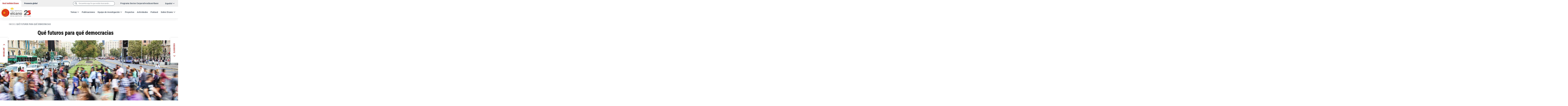

--- FILE ---
content_type: text/html; charset=UTF-8
request_url: https://www.realinstitutoelcano.org/comentarios/que-futuros-para-que-democracias/
body_size: 41232
content:
<!doctype html>
<html class="no-js" lang="es-ES">
<head>
	<meta charset="UTF-8">
	<meta name="viewport" content="width=device-width, initial-scale=1">
	<link rel="profile" href="https://gmpg.org/xfn/11">
	<script>(function(H){H.className=H.className.replace(/\bno-js\b/,'js')})(document.documentElement)</script>

	<meta name='robots' content='index, follow, max-image-preview:large, max-snippet:-1, max-video-preview:-1' />

<!-- Google Tag Manager for WordPress by gtm4wp.com -->
<script data-cfasync="false" data-pagespeed-no-defer>
	var gtm4wp_datalayer_name = "dataLayer";
	var dataLayer = dataLayer || [];
</script>
<!-- End Google Tag Manager for WordPress by gtm4wp.com -->
	<!-- This site is optimized with the Yoast SEO plugin v26.6 - https://yoast.com/wordpress/plugins/seo/ -->
	<title>Qué futuros para qué democracias</title>
	<meta name="description" content="¿Cómo pueden las democracias asumir la incertidumbre del largo plazo en un escenario en el que ya no vale el mero marco de riesgo-país?" />
	<link rel="canonical" href="https://www.realinstitutoelcano.org/comentarios/que-futuros-para-que-democracias/" />
	<meta property="og:locale" content="es_ES" />
	<meta property="og:type" content="article" />
	<meta property="og:title" content="Qué futuros para qué democracias" />
	<meta property="og:description" content="¿Cómo pueden las democracias asumir la incertidumbre del largo plazo en un escenario en el que ya no vale el mero marco de riesgo-país?" />
	<meta property="og:url" content="https://www.realinstitutoelcano.org/comentarios/que-futuros-para-que-democracias/" />
	<meta property="og:site_name" content="Real Instituto Elcano" />
	<meta property="article:publisher" content="https://www.facebook.com/RealInstitutoElcano/" />
	<meta property="article:published_time" content="2020-01-27T17:27:20+00:00" />
	<meta property="article:modified_time" content="2022-01-13T22:18:01+00:00" />
	<meta property="og:image" content="https://media.realinstitutoelcano.org/wp-content/uploads/2021/11/mauro-mora-31-poduwzge-unsplash-1.jpg" />
	<meta property="og:image:width" content="1024" />
	<meta property="og:image:height" content="683" />
	<meta property="og:image:type" content="image/jpeg" />
	<meta name="author" content="Raquel Jorge-Ricart" />
	<meta name="twitter:card" content="summary_large_image" />
	<meta name="twitter:creator" content="@rielcano" />
	<meta name="twitter:site" content="@rielcano" />
	<meta name="twitter:label1" content="Escrito por" />
	<meta name="twitter:data1" content="Raquel Jorge-Ricart" />
	<meta name="twitter:label2" content="Tiempo de lectura" />
	<meta name="twitter:data2" content="8 minutos" />
	<!-- / Yoast SEO plugin. -->


<link rel='dns-prefetch' href='//use.fontawesome.com' />
<link rel="alternate" type="application/rss+xml" title="Real Instituto Elcano &raquo; Feed" href="https://www.realinstitutoelcano.org/feed/" />
<style id='wp-img-auto-sizes-contain-inline-css'>
img:is([sizes=auto i],[sizes^="auto," i]){contain-intrinsic-size:3000px 1500px}
/*# sourceURL=wp-img-auto-sizes-contain-inline-css */
</style>
<link rel="stylesheet" id="wp-block-library-css" href="https://media.realinstitutoelcano.org/wp-includes/css/dist/block-library/style.min.css?ver=6.9">
<style id='global-styles-inline-css'>
:root{--wp--preset--aspect-ratio--square: 1;--wp--preset--aspect-ratio--4-3: 4/3;--wp--preset--aspect-ratio--3-4: 3/4;--wp--preset--aspect-ratio--3-2: 3/2;--wp--preset--aspect-ratio--2-3: 2/3;--wp--preset--aspect-ratio--16-9: 16/9;--wp--preset--aspect-ratio--9-16: 9/16;--wp--preset--color--black: #000000;--wp--preset--color--cyan-bluish-gray: #abb8c3;--wp--preset--color--white: #ffffff;--wp--preset--color--pale-pink: #f78da7;--wp--preset--color--vivid-red: #cf2e2e;--wp--preset--color--luminous-vivid-orange: #ff6900;--wp--preset--color--luminous-vivid-amber: #fcb900;--wp--preset--color--light-green-cyan: #7bdcb5;--wp--preset--color--vivid-green-cyan: #00d084;--wp--preset--color--pale-cyan-blue: #8ed1fc;--wp--preset--color--vivid-cyan-blue: #0693e3;--wp--preset--color--vivid-purple: #9b51e0;--wp--preset--color--color-primary: #bb2521;--wp--preset--color--color-secondary: #2C3A4B;--wp--preset--gradient--vivid-cyan-blue-to-vivid-purple: linear-gradient(135deg,rgb(6,147,227) 0%,rgb(155,81,224) 100%);--wp--preset--gradient--light-green-cyan-to-vivid-green-cyan: linear-gradient(135deg,rgb(122,220,180) 0%,rgb(0,208,130) 100%);--wp--preset--gradient--luminous-vivid-amber-to-luminous-vivid-orange: linear-gradient(135deg,rgb(252,185,0) 0%,rgb(255,105,0) 100%);--wp--preset--gradient--luminous-vivid-orange-to-vivid-red: linear-gradient(135deg,rgb(255,105,0) 0%,rgb(207,46,46) 100%);--wp--preset--gradient--very-light-gray-to-cyan-bluish-gray: linear-gradient(135deg,rgb(238,238,238) 0%,rgb(169,184,195) 100%);--wp--preset--gradient--cool-to-warm-spectrum: linear-gradient(135deg,rgb(74,234,220) 0%,rgb(151,120,209) 20%,rgb(207,42,186) 40%,rgb(238,44,130) 60%,rgb(251,105,98) 80%,rgb(254,248,76) 100%);--wp--preset--gradient--blush-light-purple: linear-gradient(135deg,rgb(255,206,236) 0%,rgb(152,150,240) 100%);--wp--preset--gradient--blush-bordeaux: linear-gradient(135deg,rgb(254,205,165) 0%,rgb(254,45,45) 50%,rgb(107,0,62) 100%);--wp--preset--gradient--luminous-dusk: linear-gradient(135deg,rgb(255,203,112) 0%,rgb(199,81,192) 50%,rgb(65,88,208) 100%);--wp--preset--gradient--pale-ocean: linear-gradient(135deg,rgb(255,245,203) 0%,rgb(182,227,212) 50%,rgb(51,167,181) 100%);--wp--preset--gradient--electric-grass: linear-gradient(135deg,rgb(202,248,128) 0%,rgb(113,206,126) 100%);--wp--preset--gradient--midnight: linear-gradient(135deg,rgb(2,3,129) 0%,rgb(40,116,252) 100%);--wp--preset--font-size--small: 14px;--wp--preset--font-size--medium: 23px;--wp--preset--font-size--large: 32px;--wp--preset--font-size--x-large: 42px;--wp--preset--font-size--x-small: 12px;--wp--preset--font-size--normal: 18px;--wp--preset--font-size--normal-b: 19px;--wp--preset--font-size--medium-b: 27px;--wp--preset--font-size--large-b: 36px;--wp--preset--font-size--xl: 40px;--wp--preset--font-size--xxl: 48px;--wp--preset--font-family--body: Roboto;--wp--preset--spacing--20: 0.44rem;--wp--preset--spacing--30: 0.67rem;--wp--preset--spacing--40: 1rem;--wp--preset--spacing--50: 1.5rem;--wp--preset--spacing--60: 2.25rem;--wp--preset--spacing--70: 3.38rem;--wp--preset--spacing--80: 5.06rem;--wp--preset--shadow--natural: 6px 6px 9px rgba(0, 0, 0, 0.2);--wp--preset--shadow--deep: 12px 12px 50px rgba(0, 0, 0, 0.4);--wp--preset--shadow--sharp: 6px 6px 0px rgba(0, 0, 0, 0.2);--wp--preset--shadow--outlined: 6px 6px 0px -3px rgb(255, 255, 255), 6px 6px rgb(0, 0, 0);--wp--preset--shadow--crisp: 6px 6px 0px rgb(0, 0, 0);--wp--custom--headings--typography--font-family: var(--wp--preset--font-family--headings);--wp--custom--font-sizes--x-small: var(--wp--preset--font-size--x-small);--wp--custom--font-sizes--normal: var(--wp--preset--font-size--normal);--wp--custom--font-sizes--xl: var(--wp--preset--font-size--xl);--wp--custom--spacing--baseline: 16px;--wp--custom--spacing--small: min(24px, 6.4vw);--wp--custom--spacing--gap--horizontal: clamp( calc( 1.5 * var( --wp--custom--spacing--baseline ) ), 2.222vw, calc( 2 * var( --wp--custom--spacing--baseline ) ) );--wp--custom--spacing--gap--vertical: clamp( calc( 1.5 * var( --wp--custom--spacing--baseline ) ), 3.333vw, calc( 3 * var( --wp--custom--spacing--baseline ) ) );--wp--custom--spacing--gutter: clamp( calc( 1.5 * var( --wp--custom--spacing--baseline ) ), 3.333vw, calc( 3 * var( --wp--custom--spacing--baseline ) ) );--wp--custom--spacing--outer: var( --wp--custom--spacing--gutter );--wp--custom--typography--font-smoothing--moz: grayscale;--wp--custom--typography--font-smoothing--webkit: antialiased;--wp--custom--button--color--default: var(--wp--preset--color--secondary-default-black);--wp--custom--button--color--text: var(--wp--preset--color--alternative-white);--wp--custom--button--border--radius: calc( 2.5rem / 2 );--wp--custom--button--hover--color--background: var(--wp--preset--color--secondary-light-black);--wp--custom--button--hover--color--default: var(--wp--preset--color--secondary-light-black);--wp--custom--button--hover--color--text: var(--wp--preset--color--alternative-white);--wp--custom--button--focus--color--background: var(--wp--preset--color--secondary-light-black);--wp--custom--button--focus--color--default: var(--wp--preset--color--secondary-light-black);--wp--custom--button--focus--color--text: var(--wp--preset--color--alternative-white);--wp--custom--button--active--color--background: var(--wp--preset--color--secondary-light-black);--wp--custom--button--active--color--default: var(--wp--preset--color--secondary-light-black);--wp--custom--button--active--color--text: var(--wp--preset--color--alternative-white);--wp--custom--button--shadow: 10px 10px 5px 0px rgba(0,68,113,0.06);}:root { --wp--style--global--content-size: 1200px;--wp--style--global--wide-size: 1440px; }:where(body) { margin: 0; }.wp-site-blocks > .alignleft { float: left; margin-right: 2em; }.wp-site-blocks > .alignright { float: right; margin-left: 2em; }.wp-site-blocks > .aligncenter { justify-content: center; margin-left: auto; margin-right: auto; }:where(.wp-site-blocks) > * { margin-block-start: 24px; margin-block-end: 0; }:where(.wp-site-blocks) > :first-child { margin-block-start: 0; }:where(.wp-site-blocks) > :last-child { margin-block-end: 0; }:root { --wp--style--block-gap: 24px; }:root :where(.is-layout-flow) > :first-child{margin-block-start: 0;}:root :where(.is-layout-flow) > :last-child{margin-block-end: 0;}:root :where(.is-layout-flow) > *{margin-block-start: 24px;margin-block-end: 0;}:root :where(.is-layout-constrained) > :first-child{margin-block-start: 0;}:root :where(.is-layout-constrained) > :last-child{margin-block-end: 0;}:root :where(.is-layout-constrained) > *{margin-block-start: 24px;margin-block-end: 0;}:root :where(.is-layout-flex){gap: 24px;}:root :where(.is-layout-grid){gap: 24px;}.is-layout-flow > .alignleft{float: left;margin-inline-start: 0;margin-inline-end: 2em;}.is-layout-flow > .alignright{float: right;margin-inline-start: 2em;margin-inline-end: 0;}.is-layout-flow > .aligncenter{margin-left: auto !important;margin-right: auto !important;}.is-layout-constrained > .alignleft{float: left;margin-inline-start: 0;margin-inline-end: 2em;}.is-layout-constrained > .alignright{float: right;margin-inline-start: 2em;margin-inline-end: 0;}.is-layout-constrained > .aligncenter{margin-left: auto !important;margin-right: auto !important;}.is-layout-constrained > :where(:not(.alignleft):not(.alignright):not(.alignfull)){max-width: var(--wp--style--global--content-size);margin-left: auto !important;margin-right: auto !important;}.is-layout-constrained > .alignwide{max-width: var(--wp--style--global--wide-size);}body .is-layout-flex{display: flex;}.is-layout-flex{flex-wrap: wrap;align-items: center;}.is-layout-flex > :is(*, div){margin: 0;}body .is-layout-grid{display: grid;}.is-layout-grid > :is(*, div){margin: 0;}body{background-color: var(--wp--preset--color--cambra-bg);color: var(--wp--preset--color--cambra-fg);font-family: var(--wp--preset--font-family--body);font-size: var(--wp--preset--font-size--normal);font-weight: 400;line-height: 1.6;padding-top: 0px;padding-right: 0px;padding-bottom: 0px;padding-left: 0px;}a:where(:not(.wp-element-button)){color: var(--wp--preset--color--cambra-fg);text-decoration: none;}h1{font-family: var(--wp--preset--font-family--headings);font-size: var(--wp--preset--font-size--xxl);font-weight: 700;line-height: 1.2;}h2{font-family: var(--wp--preset--font-family--headings);font-size: var(--wp--preset--font-size--xl);font-weight: 700;line-height: 1.2;}h3{font-family: var(--wp--preset--font-family--headings);font-size: var(--wp--preset--font-size--large);font-weight: 700;line-height: 1.2;}h4{font-family: var(--wp--preset--font-family--headings);font-size: var(--wp--preset--font-size--medium-b);font-weight: 700;line-height: 1.4;}h5{font-family: var(--wp--preset--font-family--headings);font-size: var(--wp--preset--font-size--medium);font-weight: 700;line-height: 1.4;}h6{font-family: var(--wp--preset--font-family--headings);font-size: var(--wp--preset--font-size--normal-b);font-weight: 700;line-height: 1.4;}:root :where(.wp-element-button, .wp-block-button__link){background-color: #32373c;border-width: 0;color: #fff;font-family: inherit;font-size: inherit;font-style: inherit;font-weight: inherit;letter-spacing: inherit;line-height: inherit;padding-top: calc(0.667em + 2px);padding-right: calc(1.333em + 2px);padding-bottom: calc(0.667em + 2px);padding-left: calc(1.333em + 2px);text-decoration: none;text-transform: inherit;}.has-black-color{color: var(--wp--preset--color--black) !important;}.has-cyan-bluish-gray-color{color: var(--wp--preset--color--cyan-bluish-gray) !important;}.has-white-color{color: var(--wp--preset--color--white) !important;}.has-pale-pink-color{color: var(--wp--preset--color--pale-pink) !important;}.has-vivid-red-color{color: var(--wp--preset--color--vivid-red) !important;}.has-luminous-vivid-orange-color{color: var(--wp--preset--color--luminous-vivid-orange) !important;}.has-luminous-vivid-amber-color{color: var(--wp--preset--color--luminous-vivid-amber) !important;}.has-light-green-cyan-color{color: var(--wp--preset--color--light-green-cyan) !important;}.has-vivid-green-cyan-color{color: var(--wp--preset--color--vivid-green-cyan) !important;}.has-pale-cyan-blue-color{color: var(--wp--preset--color--pale-cyan-blue) !important;}.has-vivid-cyan-blue-color{color: var(--wp--preset--color--vivid-cyan-blue) !important;}.has-vivid-purple-color{color: var(--wp--preset--color--vivid-purple) !important;}.has-color-primary-color{color: var(--wp--preset--color--color-primary) !important;}.has-color-secondary-color{color: var(--wp--preset--color--color-secondary) !important;}.has-black-background-color{background-color: var(--wp--preset--color--black) !important;}.has-cyan-bluish-gray-background-color{background-color: var(--wp--preset--color--cyan-bluish-gray) !important;}.has-white-background-color{background-color: var(--wp--preset--color--white) !important;}.has-pale-pink-background-color{background-color: var(--wp--preset--color--pale-pink) !important;}.has-vivid-red-background-color{background-color: var(--wp--preset--color--vivid-red) !important;}.has-luminous-vivid-orange-background-color{background-color: var(--wp--preset--color--luminous-vivid-orange) !important;}.has-luminous-vivid-amber-background-color{background-color: var(--wp--preset--color--luminous-vivid-amber) !important;}.has-light-green-cyan-background-color{background-color: var(--wp--preset--color--light-green-cyan) !important;}.has-vivid-green-cyan-background-color{background-color: var(--wp--preset--color--vivid-green-cyan) !important;}.has-pale-cyan-blue-background-color{background-color: var(--wp--preset--color--pale-cyan-blue) !important;}.has-vivid-cyan-blue-background-color{background-color: var(--wp--preset--color--vivid-cyan-blue) !important;}.has-vivid-purple-background-color{background-color: var(--wp--preset--color--vivid-purple) !important;}.has-color-primary-background-color{background-color: var(--wp--preset--color--color-primary) !important;}.has-color-secondary-background-color{background-color: var(--wp--preset--color--color-secondary) !important;}.has-black-border-color{border-color: var(--wp--preset--color--black) !important;}.has-cyan-bluish-gray-border-color{border-color: var(--wp--preset--color--cyan-bluish-gray) !important;}.has-white-border-color{border-color: var(--wp--preset--color--white) !important;}.has-pale-pink-border-color{border-color: var(--wp--preset--color--pale-pink) !important;}.has-vivid-red-border-color{border-color: var(--wp--preset--color--vivid-red) !important;}.has-luminous-vivid-orange-border-color{border-color: var(--wp--preset--color--luminous-vivid-orange) !important;}.has-luminous-vivid-amber-border-color{border-color: var(--wp--preset--color--luminous-vivid-amber) !important;}.has-light-green-cyan-border-color{border-color: var(--wp--preset--color--light-green-cyan) !important;}.has-vivid-green-cyan-border-color{border-color: var(--wp--preset--color--vivid-green-cyan) !important;}.has-pale-cyan-blue-border-color{border-color: var(--wp--preset--color--pale-cyan-blue) !important;}.has-vivid-cyan-blue-border-color{border-color: var(--wp--preset--color--vivid-cyan-blue) !important;}.has-vivid-purple-border-color{border-color: var(--wp--preset--color--vivid-purple) !important;}.has-color-primary-border-color{border-color: var(--wp--preset--color--color-primary) !important;}.has-color-secondary-border-color{border-color: var(--wp--preset--color--color-secondary) !important;}.has-vivid-cyan-blue-to-vivid-purple-gradient-background{background: var(--wp--preset--gradient--vivid-cyan-blue-to-vivid-purple) !important;}.has-light-green-cyan-to-vivid-green-cyan-gradient-background{background: var(--wp--preset--gradient--light-green-cyan-to-vivid-green-cyan) !important;}.has-luminous-vivid-amber-to-luminous-vivid-orange-gradient-background{background: var(--wp--preset--gradient--luminous-vivid-amber-to-luminous-vivid-orange) !important;}.has-luminous-vivid-orange-to-vivid-red-gradient-background{background: var(--wp--preset--gradient--luminous-vivid-orange-to-vivid-red) !important;}.has-very-light-gray-to-cyan-bluish-gray-gradient-background{background: var(--wp--preset--gradient--very-light-gray-to-cyan-bluish-gray) !important;}.has-cool-to-warm-spectrum-gradient-background{background: var(--wp--preset--gradient--cool-to-warm-spectrum) !important;}.has-blush-light-purple-gradient-background{background: var(--wp--preset--gradient--blush-light-purple) !important;}.has-blush-bordeaux-gradient-background{background: var(--wp--preset--gradient--blush-bordeaux) !important;}.has-luminous-dusk-gradient-background{background: var(--wp--preset--gradient--luminous-dusk) !important;}.has-pale-ocean-gradient-background{background: var(--wp--preset--gradient--pale-ocean) !important;}.has-electric-grass-gradient-background{background: var(--wp--preset--gradient--electric-grass) !important;}.has-midnight-gradient-background{background: var(--wp--preset--gradient--midnight) !important;}.has-small-font-size{font-size: var(--wp--preset--font-size--small) !important;}.has-medium-font-size{font-size: var(--wp--preset--font-size--medium) !important;}.has-large-font-size{font-size: var(--wp--preset--font-size--large) !important;}.has-x-large-font-size{font-size: var(--wp--preset--font-size--x-large) !important;}.has-x-small-font-size{font-size: var(--wp--preset--font-size--x-small) !important;}.has-normal-font-size{font-size: var(--wp--preset--font-size--normal) !important;}.has-normal-b-font-size{font-size: var(--wp--preset--font-size--normal-b) !important;}.has-medium-b-font-size{font-size: var(--wp--preset--font-size--medium-b) !important;}.has-large-b-font-size{font-size: var(--wp--preset--font-size--large-b) !important;}.has-xl-font-size{font-size: var(--wp--preset--font-size--xl) !important;}.has-xxl-font-size{font-size: var(--wp--preset--font-size--xxl) !important;}.has-body-font-family{font-family: var(--wp--preset--font-family--body) !important;}
/*# sourceURL=global-styles-inline-css */
</style>

<style id='greenshift-global-css-inline-css'>
:root{--gs-colorone:#2184f9;--gs-colortwo:#e90000;--gs-colorthree:#2adb32;--gs-colorfour:#696cff;--gs-colorfive:#ff9800;--gs-colorcustomcolor6:#2c3a4b;}
/*# sourceURL=greenshift-global-css-inline-css */
</style>
<style id='font-awesome-svg-styles-default-inline-css'>
.svg-inline--fa {
  display: inline-block;
  height: 1em;
  overflow: visible;
  vertical-align: -.125em;
}
/*# sourceURL=font-awesome-svg-styles-default-inline-css */
</style>
<link rel="stylesheet" id="font-awesome-svg-styles-css" href="https://media.realinstitutoelcano.org/wp-content/uploads/font-awesome/v6.2.1/css/svg-with-js.css">
<style id='font-awesome-svg-styles-inline-css'>
   .wp-block-font-awesome-icon svg::before,
   .wp-rich-text-font-awesome-icon svg::before {content: unset;}
/*# sourceURL=font-awesome-svg-styles-inline-css */
</style>
<link rel="stylesheet" id="cmplz-general-css" href="https://media.realinstitutoelcano.org/wp-content/plugins/complianz-gdpr-premium/assets/css/cookieblocker.min.css?ver=1767184218">
<link rel="stylesheet" id="elcano-style-css" href="https://media.realinstitutoelcano.org/wp-content/themes/elcano/style.css?ver=1.0.1">
<link rel="stylesheet" id="font-awesome-official-css" href="https://use.fontawesome.com/releases/v6.2.1/css/all.css">
<link rel="stylesheet" id="font-awesome-official-v4shim-css" href="https://use.fontawesome.com/releases/v6.2.1/css/v4-shims.css">
<script id="wpml-cookie-js-extra">
var wpml_cookies = {"wp-wpml_current_language":{"value":"es","expires":1,"path":"/"}};
var wpml_cookies = {"wp-wpml_current_language":{"value":"es","expires":1,"path":"/"}};
//# sourceURL=wpml-cookie-js-extra
</script>
<script src="https://media.realinstitutoelcano.org/wp-content/plugins/sitepress-multilingual-cms/res/js/cookies/language-cookie.js?ver=486900" id="wpml-cookie-js" defer data-wp-strategy="defer"></script>
<meta name="generator" content="WPML ver:4.8.6 stt:1,2;" />
<!-- Stream WordPress user activity plugin v4.1.1 -->
			<style>.cmplz-hidden {
					display: none !important;
				}</style>
<!-- Google Tag Manager for WordPress by gtm4wp.com -->
<!-- GTM Container placement set to manual -->
<script data-cfasync="false" data-pagespeed-no-defer>
	var dataLayer_content = {"pageTitle":"Qué futuros para qué democracias","pagePostType":"commentary","pagePostType2":"single-commentary","pageCategory":["democracia-y-ciudadania"],"pageAttributes":["autoritarismos","cambios-sociales-y-politicos","democracia-en-america-latina","gobernanza","polarizacion-politica","relaciones-internacionales"],"pagePostAuthorID":18,"pagePostAuthor":"Raquel Jorge-Ricart","pagePostDate":"27 Ene 2020","pagePostDateYear":2020,"pagePostDateMonth":1,"pagePostDateDay":27,"pagePostDateDayName":"lunes","pagePostDateHour":18,"pagePostDateMinute":27,"pagePostDateIso":"2020-01-27T18:27:20+01:00","pagePostDateUnix":1580149640,"pagePostTerms":{"category":["Democracia y ciudadanía"],"post_tag":["Autoritarismos","Cambios sociales y políticos","Democracia en América Latina","Gobernanza","Polarización política","Relaciones internacionales"],"meta":{"authors":"a:1:{i:0;s:3:\"502\";}","yarpp_meta":"","pdrp_attributionLocation":"","cap-display_name":"","redirect":"","minimax_layout":"","minimax_layout_settings":"","minimax_grid_settings":"","minimax_modules":"","minimax_modules_settings":"","love_me_likes":"","cmplz_hide_cookiebanner":""}},"postCountOnPage":1,"postCountTotal":1,"postID":65296,"postFormat":"standard","authors":{"1":"Raquel Jorge Ricart"}};
	dataLayer.push( dataLayer_content );
</script>
<script data-cfasync="false" data-pagespeed-no-defer>
(function(w,d,s,l,i){w[l]=w[l]||[];w[l].push({'gtm.start':
new Date().getTime(),event:'gtm.js'});var f=d.getElementsByTagName(s)[0],
j=d.createElement(s),dl=l!='dataLayer'?'&l='+l:'';j.async=true;j.src=
'//www.googletagmanager.com/gtm.js?id='+i+dl;f.parentNode.insertBefore(j,f);
})(window,document,'script','dataLayer','GTM-MPBCQM2');
</script>
<!-- End Google Tag Manager for WordPress by gtm4wp.com -->

<script type="application/ld+json" class="saswp-schema-markup-output">
[{"@context":"https:\/\/schema.org\/","@graph":[{"@context":"https:\/\/schema.org\/","@type":"SiteNavigationElement","@id":"https:\/\/www.realinstitutoelcano.org\/#globalizacion-desarrollo-y-gobernanza","name":"Globalizaci\u00f3n, desarrollo y gobernanza","url":"https:\/\/www.realinstitutoelcano.org\/tema\/globalizacion-desarrollo-y-gobernanza\/"},{"@context":"https:\/\/schema.org\/","@type":"SiteNavigationElement","@id":"https:\/\/www.realinstitutoelcano.org\/#seguridad-internacional","name":"Seguridad Internacional","url":"https:\/\/www.realinstitutoelcano.org\/tema\/seguridad-internacional\/"},{"@context":"https:\/\/schema.org\/","@type":"SiteNavigationElement","@id":"https:\/\/www.realinstitutoelcano.org\/#democracia-y-ciudadania","name":"Democracia y ciudadan\u00eda","url":"https:\/\/www.realinstitutoelcano.org\/tema\/democracia-y-ciudadania\/"},{"@context":"https:\/\/schema.org\/","@type":"SiteNavigationElement","@id":"https:\/\/www.realinstitutoelcano.org\/#clima-y-energia","name":"Clima y energ\u00eda","url":"https:\/\/www.realinstitutoelcano.org\/tema\/clima-y-energia\/"},{"@context":"https:\/\/schema.org\/","@type":"SiteNavigationElement","@id":"https:\/\/www.realinstitutoelcano.org\/#tecnologia-y-economia","name":"Tecnolog\u00eda y econom\u00eda","url":"https:\/\/www.realinstitutoelcano.org\/tema\/tecnologia-y-economia\/"},{"@context":"https:\/\/schema.org\/","@type":"SiteNavigationElement","@id":"https:\/\/www.realinstitutoelcano.org\/#futuro-de-europa","name":"Futuro de Europa","url":"https:\/\/www.realinstitutoelcano.org\/tema\/futuro-de-europa\/"},{"@context":"https:\/\/schema.org\/","@type":"SiteNavigationElement","@id":"https:\/\/www.realinstitutoelcano.org\/#america-latina","name":"Am\u00e9rica Latina","url":"https:\/\/www.realinstitutoelcano.org\/tema\/america-latina\/"},{"@context":"https:\/\/schema.org\/","@type":"SiteNavigationElement","@id":"https:\/\/www.realinstitutoelcano.org\/#china-eeuu-y-nuevo-orden-mundial","name":"China, EEUU y nuevo orden mundial","url":"https:\/\/www.realinstitutoelcano.org\/tema\/china-eeuu-y-nuevo-orden-mundial\/"},{"@context":"https:\/\/schema.org\/","@type":"SiteNavigationElement","@id":"https:\/\/www.realinstitutoelcano.org\/#retos-y-oportunidades-de-la-vecindad","name":"Retos y oportunidades de la vecindad","url":"https:\/\/www.realinstitutoelcano.org\/tema\/retos-y-oportunidades-de-la-vecindad\/"},{"@context":"https:\/\/schema.org\/","@type":"SiteNavigationElement","@id":"https:\/\/www.realinstitutoelcano.org\/#influencia-e-imagen-de-espana","name":"Influencia e imagen de Espa\u00f1a","url":"https:\/\/www.realinstitutoelcano.org\/tema\/influencia-e-imagen-de-espana\/"},{"@context":"https:\/\/schema.org\/","@type":"SiteNavigationElement","@id":"https:\/\/www.realinstitutoelcano.org\/#especiales","name":"Especiales","url":"https:\/\/www.realinstitutoelcano.org\/especiales\/"},{"@context":"https:\/\/schema.org\/","@type":"SiteNavigationElement","@id":"https:\/\/www.realinstitutoelcano.org\/#publicaciones","name":"Publicaciones","url":"https:\/\/www.realinstitutoelcano.org\/publicaciones\/"},{"@context":"https:\/\/schema.org\/","@type":"SiteNavigationElement","@id":"https:\/\/www.realinstitutoelcano.org\/#equipo-de-investigacion","name":"Equipo de investigaci\u00f3n","url":"https:\/\/www.realinstitutoelcano.org\/equipo-de-investigacion\/"},{"@context":"https:\/\/schema.org\/","@type":"SiteNavigationElement","@id":"https:\/\/www.realinstitutoelcano.org\/#oficina-en-bruselas","name":"Oficina en Bruselas","url":"https:\/\/www.realinstitutoelcano.org\/oficina-en-bruselas\/"},{"@context":"https:\/\/schema.org\/","@type":"SiteNavigationElement","@id":"https:\/\/www.realinstitutoelcano.org\/#proyectos","name":"Proyectos","url":"https:\/\/www.realinstitutoelcano.org\/proyectos\/"},{"@context":"https:\/\/schema.org\/","@type":"SiteNavigationElement","@id":"https:\/\/www.realinstitutoelcano.org\/#actividades","name":"Actividades","url":"https:\/\/www.realinstitutoelcano.org\/actividades\/"},{"@context":"https:\/\/schema.org\/","@type":"SiteNavigationElement","@id":"https:\/\/www.realinstitutoelcano.org\/#podcast","name":"Podcast","url":"https:\/\/www.realinstitutoelcano.org\/podcast"},{"@context":"https:\/\/schema.org\/","@type":"SiteNavigationElement","@id":"https:\/\/www.realinstitutoelcano.org\/#quienes-somos","name":"Qui\u00e9nes somos","url":"https:\/\/www.realinstitutoelcano.org\/sobre-elcano\/quienes-somos\/"},{"@context":"https:\/\/schema.org\/","@type":"SiteNavigationElement","@id":"https:\/\/www.realinstitutoelcano.org\/#juan-sebastian-de-elcano","name":"Juan Sebasti\u00e1n de Elcano","url":"https:\/\/www.realinstitutoelcano.org\/sobre-elcano\/juan-sebastian-de-elcano\/"},{"@context":"https:\/\/schema.org\/","@type":"SiteNavigationElement","@id":"https:\/\/www.realinstitutoelcano.org\/#patronato","name":"Patronato","url":"https:\/\/www.realinstitutoelcano.org\/sobre-elcano\/gobierno-corporativo\/patronato\/"},{"@context":"https:\/\/schema.org\/","@type":"SiteNavigationElement","@id":"https:\/\/www.realinstitutoelcano.org\/#comision-ejecutiva","name":"Comisi\u00f3n Ejecutiva","url":"https:\/\/www.realinstitutoelcano.org\/sobre-elcano\/gobierno-corporativo\/comision-ejecutiva\/"},{"@context":"https:\/\/schema.org\/","@type":"SiteNavigationElement","@id":"https:\/\/www.realinstitutoelcano.org\/#socios-protectores","name":"Socios Protectores","url":"https:\/\/www.realinstitutoelcano.org\/sobre-elcano\/gobierno-corporativo\/socios-protectores\/"},{"@context":"https:\/\/schema.org\/","@type":"SiteNavigationElement","@id":"https:\/\/www.realinstitutoelcano.org\/#socios-colaboradores","name":"Socios Colaboradores","url":"https:\/\/www.realinstitutoelcano.org\/sobre-elcano\/gobierno-corporativo\/socios-colaboradores\/"},{"@context":"https:\/\/schema.org\/","@type":"SiteNavigationElement","@id":"https:\/\/www.realinstitutoelcano.org\/#colegio-de-emeritos","name":"Colegio de Em\u00e9ritos","url":"https:\/\/www.realinstitutoelcano.org\/sobre-elcano\/gobierno-corporativo\/colegio-de-emeritos\/"},{"@context":"https:\/\/schema.org\/","@type":"SiteNavigationElement","@id":"https:\/\/www.realinstitutoelcano.org\/#consejo-cientifico","name":"Consejo Cient\u00edfico","url":"https:\/\/www.realinstitutoelcano.org\/consejo-cientifico\/"},{"@context":"https:\/\/schema.org\/","@type":"SiteNavigationElement","@id":"https:\/\/www.realinstitutoelcano.org\/#consejo-asesor","name":"Consejo Asesor","url":"https:\/\/www.realinstitutoelcano.org\/consejo-asesor\/"},{"@context":"https:\/\/schema.org\/","@type":"SiteNavigationElement","@id":"https:\/\/www.realinstitutoelcano.org\/#redes-de-think-tanks","name":"Redes de Think Tanks","url":"https:\/\/www.realinstitutoelcano.org\/redes-de-think-tanks\/"},{"@context":"https:\/\/schema.org\/","@type":"SiteNavigationElement","@id":"https:\/\/www.realinstitutoelcano.org\/#agenda-de-investigacion","name":"Agenda de Investigaci\u00f3n","url":"https:\/\/www.realinstitutoelcano.org\/sobre-elcano\/investigacion\/agenda-de-investigacion\/"},{"@context":"https:\/\/schema.org\/","@type":"SiteNavigationElement","@id":"https:\/\/www.realinstitutoelcano.org\/#plan-de-actuacion","name":"Plan de actuaci\u00f3n","url":"https:\/\/www.realinstitutoelcano.org\/sobre-elcano\/investigacion\/plan-de-actuacion\/"},{"@context":"https:\/\/schema.org\/","@type":"SiteNavigationElement","@id":"https:\/\/www.realinstitutoelcano.org\/#grupos-de-trabajo","name":"Grupos de Trabajo","url":"https:\/\/www.realinstitutoelcano.org\/sobre-elcano\/investigacion\/grupos-de-trabajo\/"},{"@context":"https:\/\/schema.org\/","@type":"SiteNavigationElement","@id":"https:\/\/www.realinstitutoelcano.org\/#equipo-elcano","name":"Equipo Elcano","url":"https:\/\/www.realinstitutoelcano.org\/sobre-elcano\/equipo-de-trabajo\/"},{"@context":"https:\/\/schema.org\/","@type":"SiteNavigationElement","@id":"https:\/\/www.realinstitutoelcano.org\/#talentos-elcano-y-red-alumni","name":"Talentos Elcano y Red Alumni","url":"https:\/\/www.realinstitutoelcano.org\/sobre-elcano\/red-alumni-elcano\/"},{"@context":"https:\/\/schema.org\/","@type":"SiteNavigationElement","@id":"https:\/\/www.realinstitutoelcano.org\/#memorias-anuales","name":"Memorias anuales","url":"https:\/\/www.realinstitutoelcano.org\/sobre-elcano\/transparencia\/memoria-anual-elcano\/"},{"@context":"https:\/\/schema.org\/","@type":"SiteNavigationElement","@id":"https:\/\/www.realinstitutoelcano.org\/#estatutos","name":"Estatutos","url":"https:\/\/www.realinstitutoelcano.org\/sobre-elcano\/transparencia\/estatutos\/"},{"@context":"https:\/\/schema.org\/","@type":"SiteNavigationElement","@id":"https:\/\/www.realinstitutoelcano.org\/#finanzas","name":"Finanzas","url":"https:\/\/www.realinstitutoelcano.org\/sobre-elcano\/transparencia\/auditoria-economica-y-financiera\/"},{"@context":"https:\/\/schema.org\/","@type":"SiteNavigationElement","@id":"https:\/\/www.realinstitutoelcano.org\/#estrategia-de-igualdad-de-hombres-y-mujeres-2022-2026","name":"Estrategia de igualdad de hombres y mujeres 2022-2026","url":"https:\/\/www.realinstitutoelcano.org\/sobre-elcano\/transparencia\/estrategia-de-igualdad-de-hombres-y-mujeres-2022-2026\/"},{"@context":"https:\/\/schema.org\/","@type":"SiteNavigationElement","@id":"https:\/\/www.realinstitutoelcano.org\/#manual-de-transparencia-y-buenas-practicas","name":"Manual de Transparencia y Buenas Pr\u00e1cticas","url":"https:\/\/www.realinstitutoelcano.org\/sobre-elcano\/transparencia\/manual-de-transparencia-y-buenas-practicas\/"},{"@context":"https:\/\/schema.org\/","@type":"SiteNavigationElement","@id":"https:\/\/www.realinstitutoelcano.org\/#codigo-de-buen-gobierno","name":"C\u00f3digo de Buen Gobierno","url":"https:\/\/www.realinstitutoelcano.org\/sobre-elcano\/transparencia\/codigo-de-buen-gobierno\/"},{"@context":"https:\/\/schema.org\/","@type":"SiteNavigationElement","@id":"https:\/\/www.realinstitutoelcano.org\/#certificacion-lealtad-instituciones","name":"Certificaci\u00f3n Lealtad Instituciones","url":"https:\/\/www.realinstitutoelcano.org\/sobre-elcano\/transparencia\/certificacion-lealtad-instituciones\/"},{"@context":"https:\/\/schema.org\/","@type":"SiteNavigationElement","@id":"https:\/\/www.realinstitutoelcano.org\/#buzon-etico","name":"Buz\u00f3n \u00c9tico","url":"https:\/\/www.realinstitutoelcano.org\/sobre-elcano\/transparencia\/buzon-etico\/"}]},

{"@context":"https:\/\/schema.org\/","@type":"BreadcrumbList","@id":"https:\/\/www.realinstitutoelcano.org\/comentarios\/que-futuros-para-que-democracias\/#breadcrumb","itemListElement":[{"@type":"ListItem","position":1,"item":{"@id":"https:\/\/www.realinstitutoelcano.org","name":"Real Instituto Elcano"}},{"@type":"ListItem","position":2,"item":{"@id":"https:\/\/www.realinstitutoelcano.org\/comentarios\/","name":"Comentarios"}},{"@type":"ListItem","position":3,"item":{"@id":"https:\/\/www.realinstitutoelcano.org\/tema\/democracia-y-ciudadania\/","name":"Democracia y ciudadan\u00eda"}},{"@type":"ListItem","position":4,"item":{"@id":"https:\/\/www.realinstitutoelcano.org\/comentarios\/que-futuros-para-que-democracias\/","name":"Qu\u00e9 futuros para qu\u00e9 democracias"}}]}]
</script>

<style class='wp-fonts-local'>
@font-face{font-family:Roboto;font-style:normal;font-weight:400;font-display:swap;src:url('https://media.realinstitutoelcano.org/wp-content/themes/elcano/fonts/roboto-v27-latin-ext_latin-regular.woff2') format('woff2');font-stretch:normal;}
</style>
<link rel="icon" href="https://media.realinstitutoelcano.org/wp-content/uploads/2021/11/favicon-elcano.ico" sizes="32x32" />
<link rel="icon" href="https://media.realinstitutoelcano.org/wp-content/uploads/2021/11/favicon-elcano.ico" sizes="192x192" />
<link rel="apple-touch-icon" href="https://media.realinstitutoelcano.org/wp-content/uploads/2021/11/favicon-elcano.ico" />
<meta name="msapplication-TileImage" content="https://media.realinstitutoelcano.org/wp-content/uploads/2021/11/favicon-elcano.ico" />

	<!-- only for IE11 -->
	<link rel="none" id="ie-css" href="https://media.realinstitutoelcano.org/wp-content/themes/elcano/style-ie.css">
	<script>(function(H){window.msCrypto&&(H.getElementById('ie-css').rel='stylesheet')&&(H.getElementById('elcano-style-css').rel='none')})(document)</script>
</head>

<body data-cmplz=1 class="wp-singular commentary-template-default single single-commentary postid-65296 wp-embed-responsive wp-theme-elcano wp-env-none gspbody gspb-bodyfront">

<!-- GTM Container placement set to manual -->
<!-- Google Tag Manager (noscript) -->
				<noscript><iframe src="https://www.googletagmanager.com/ns.html?id=GTM-MPBCQM2" height="0" width="0" style="display:none;visibility:hidden" aria-hidden="true"></iframe></noscript>
<!-- End Google Tag Manager (noscript) -->
<!-- GTM Container placement set to manual -->
<!-- Google Tag Manager (noscript) --><svg xmlns="http://www.w3.org/2000/svg" style="display:none">
    <symbol id="svg__logo"  viewBox="0 0 315 160" >
        <title>Real Instituto Elcano</title>
        <desc></desc>
        <style type="text/css">
            .st0 {
                fill: #FFCD00;
            }

            .st1 {
                fill: #6A6A6A;
            }

            .st2 {
                fill: #DB261B;
            }
        </style>
        <path fill="#ffcd00" d="M149.4 7.6a7.7 7.7 0 0 0-6.5-1.9 6.5 6.5 0 0 0-4.6-2.2v-.2c0-1.8-1.5-3.3-3.3-3.3a3.3 3.3 0 0 0-3.3 3.3v.2h-.2c-1.8 0-3.5.8-4.7 2.2-2.4-.4-4.8.3-6.5 1.9a7.1 7.1 0 0 0-2.4 5.3c0 1.2.1 2.8 1.2 3.9l5.5 5.9.6-.3s4.2-2.1 9.6-2.1a27 27 0 0 1 9.6 1.8l.6.3 5.5-5.6c1.1-1.1 1.2-2.7 1.2-3.9.1-2-.8-3.9-2.3-5.3zm-23.1 5.8 2.4 3.5-1.6.3-1.8.4-3.5-3.3c-.3-.4-.4-1-.4-1.4a3 3 0 0 1 1.1-2.2c.7-.7 1.7-1 2.8-1.1v.4c0 1.3.3 2.4 1 3.4zm6.7 3.1h-.2l-3.4-4.8c-.2-.3-.6-1-.6-1.7 0-1.4 1.2-2.5 2.7-2.5.6 0 1.1.2 1.5.5zm7.2-4.8-3.3 4.8h-.2V7.9c.4-.3 1-.5 1.5-.5 1.5 0 2.7 1.1 2.7 2.5-.1.7-.4 1.4-.7 1.8zm2.4 5.5-1.6-.3 2.4-3.5c.7-1 1-2.1 1-3.5v-.4c1.1.1 2 .4 2.8 1.1a3 3 0 0 1 1.1 2.2c0 .4-.1 1-.3 1.3l-3.5 3.4z"/>
        <path fill="#6a6a6a" d="M124.4 77.3c.9 1 2.3 1.5 4 1.5a5.2 5.2 0 0 0 4.9-3.1h5.4c-.9 2.9-2.2 5-4 6.3s-4 1.9-6.5 1.9a12 12 0 0 1-4.8-.9c-1.4-.6-2.6-1.5-3.6-2.6a13 13 0 0 1-3.1-9.2 13.6 13.6 0 0 1 3.1-9.2c1-1.1 2.2-2 3.6-2.7s3-1 4.7-1a10 10 0 0 1 8.5 4.4c.9 1.3 1.6 2.9 2 4.6s.5 3.5.4 5.4h-16.2c.1 2.1.6 3.6 1.6 4.6zm6.9-12.8c-.7-.9-1.9-1.3-3.4-1.3-1 0-1.8.2-2.5.5-.7.4-1.2.8-1.6 1.3s-.7 1.1-.8 1.7a5 5 0 0 0-.3 1.6h10.1a7 7 0 0 0-1.5-3.8zm17.8-14.9v33.6h-6.2V49.6zm15.6 13.6a4 4 0 0 0-2.5.7 5 5 0 0 0-1.6 1.9 12.7 12.7 0 0 0 0 10.5c.4.7.9 1.3 1.6 1.8a4 4 0 0 0 2.4.7c1.5 0 2.6-.4 3.4-1.3s1.3-2.1 1.5-3.6h6c-.4 3.2-1.6 5.7-3.5 7.4a10.7 10.7 0 0 1-7.4 2.5 10.4 10.4 0 0 1-8.2-3.5c-1-1.1-1.8-2.4-2.3-3.9a17.2 17.2 0 0 1 0-10.2 14 14 0 0 1 2.2-4.2 10.7 10.7 0 0 1 8.5-3.7c1.3 0 2.6.2 3.9.6 1.2.4 2.3.9 3.3 1.7s1.8 1.7 2.4 2.9c.6 1.1 1 2.5 1 4.1h-6.1c-.4-3-1.9-4.4-4.6-4.4zm19.5 3-5.4-1.1a9.2 9.2 0 0 1 3.1-5.2 11 11 0 0 1 6.6-1.7c2.7 0 4.6.3 6 1 1.3.7 2.2 1.5 2.8 2.6.5 1 .8 3 .8 5.8l-.1 7.5c0 2.1.1 3.7.3 4.7s.5 2.1 1.1 3.3h-5.9l-.6-1.9-.2-.8a9.3 9.3 0 0 1-7 3.2c-2.3 0-4.2-.7-5.5-2a7.3 7.3 0 0 1-2-5.2c0-1.4.3-2.6.9-3.7a6.3 6.3 0 0 1 2.6-2.5 17 17 0 0 1 4.8-1.5c2.8-.6 4.7-1.1 5.8-1.6v-.6c0-1.2-.3-2.1-.8-2.6-.6-.5-1.6-.8-3.2-.8-1.1 0-1.9.2-2.5.7-.8.5-1.2 1.3-1.6 2.4zm8 5.2-3.6 1c-1.7.4-2.7.8-3.2 1.1-.8.6-1.2 1.4-1.2 2.3s.3 1.7.9 2.3a3 3 0 0 0 2.4 1c1.1 0 2.1-.4 3.1-1.1.7-.6 1.2-1.3 1.4-2.1.2-.6.2-1.6.2-3.1zm32.3 11.7h-6V70.7c0-2.6-.1-4.3-.4-5.1a4 4 0 0 0-1.2-1.8c-.6-.4-1.3-.6-2.1-.6a4.7 4.7 0 0 0-4.5 3.3c-.3 1-.5 2.9-.5 5.6v11h-6V58.7h5.5v3.6a8.6 8.6 0 0 1 11-3.3c1.1.5 1.9 1.2 2.5 2s.9 1.7 1.2 2.7c.2 1 .3 2.5.3 4.3v15.1zm3.2-12.5c0-2.1.5-4.2 1.5-6.2a11 11 0 0 1 10.2-6.2c3.4 0 6.2 1.2 8.4 3.6s3.3 5.4 3.3 9.1-1.1 6.7-3.3 9.2c-2.2 2.4-5 3.6-8.3 3.6-2.1 0-4-.5-5.9-1.5s-3.3-2.5-4.3-4.4c-1.1-2-1.6-4.4-1.6-7.2zm6.1.3c0 2.4.5 4.3 1.6 5.6s2.4 1.9 3.9 1.9 2.9-.6 3.9-1.9c1.1-1.3 1.6-3.2 1.6-5.6s-.5-4.2-1.6-5.5-2.4-1.9-3.9-1.9-2.9.6-3.9 1.9c-1.1 1.3-1.6 3.1-1.6 5.5zM123.3 32.2l1.4.2 1.1.5c.3.2.6.5.8.9s.3.8.3 1.3c0 .7-.2 1.3-.6 1.9-.4.5-1 .9-1.7 1l1 .3c.3.1.5.3.6.5.2.2.3.5.3.8l.7 3.8H126a22 22 0 0 1-.4-3c0-.4-.2-.8-.3-1.1l-.7-.8c-.3-.2-.7-.3-1.2-.3H119v5h-1.1V31.9h5.4zm-.1 5.4 1-.1.8-.4.6-.7.2-.9c0-.7-.2-1.2-.6-1.6s-1.1-.6-1.9-.6H119v4.5h4.2zm14.6-5.4v.9h-7v4.1h6.6v.9h-6.6v4.5h7.1v.9h-8.2V32.2zm7.1 0 4.6 11.3h-1.2l-1.4-3.5h-5.4l-1.4 3.5h-1.2l4.7-11.3zm1.6 6.9-2.3-5.8-2.4 5.8zm5.9-6.9v10.4h6.6v.9h-7.7V32.2zm15 0v11.3h-1.1V32.2zm4.5 0 6.9 9.6v-9.6h1.1v11.3h-1.3l-6.9-9.6v9.6h-1.1V32.2zm11.9 9c.2.4.5.7.8.9l1.2.5 1.5.2 1-.1a3 3 0 0 0 1-.4l.8-.7c.2-.3.3-.6.3-1.1l-.2-.8-.6-.6-.8-.4a3 3 0 0 0-.8-.2l-2.6-.6-1-.3-.8-.5-.6-.8-.2-1.1.2-1c.1-.4.3-.7.6-1s.7-.6 1.2-.8 1.2-.3 2-.3l1.7.2c.5.1 1 .4 1.4.7l1 1.1c.2.4.4.9.4 1.5h-1.1a2 2 0 0 0-.3-1.1l-.7-.8-1-.5-1.2-.2-1.1.1c-.4.1-.7.2-.9.4l-.7.7c-.2.3-.2.6-.2 1.1l.1.7.4.5.6.3.7.2 2.9.7 1.2.4c.4.2.7.3 1 .6l.7.8c.2.3.2.7.2 1.2v.5l-.2.7-.4.7-.8.7-1.2.5a9 9 0 0 1-3.7 0c-.6-.2-1.1-.4-1.5-.7a4 4 0 0 1-1-1.2c-.2-.5-.3-1.1-.3-1.8h1.1c-.4.3-.3.8-.1 1.1zm18.4-9v.9h-4.1v10.4H197V33.1h-4.1v-.9zm3 0v11.3h-1.1V32.2zm11.3 0v.9h-4.1v10.4h-1.1V33.1h-4.1v-.9zm2.9 0v7l.2 1.7.7 1.1c.3.3.7.5 1.1.6l1.5.2 1.5-.2c.4-.1.8-.3 1.1-.6l.7-1.1c.2-.5.2-1 .2-1.7v-7h1.1v7.2a5 5 0 0 1-.3 1.7c-.2.5-.4 1-.8 1.4s-.8.7-1.4.9-1.3.3-2.1.3-1.5-.1-2.1-.3-1.1-.5-1.4-.9c-.4-.4-.6-.8-.8-1.4-.2-.5-.3-1.1-.3-1.7v-7.2zm19.1 0v.9h-4.1v10.4h-1.1V33.1h-4.1v-.9zm1.5 3.4a7 7 0 0 1 1-1.9c.5-.5 1-1 1.7-1.3a6 6 0 0 1 4.8 0c.7.3 1.3.8 1.7 1.3.5.5.8 1.2 1 1.9a8.3 8.3 0 0 1 0 4.4 7 7 0 0 1-1 1.9c-.5.5-1 1-1.7 1.3a6 6 0 0 1-4.8 0c-.7-.3-1.3-.8-1.7-1.3-.5-.5-.8-1.2-1-1.9a8.3 8.3 0 0 1 0-4.4zm1.1 4.1c.2.6.4 1.1.8 1.6s.8.8 1.4 1.1 1.2.4 2 .4 1.4-.1 2-.4 1-.7 1.4-1.1c.4-.5.6-1 .8-1.6a5.7 5.7 0 0 0-.8-5.2 4.2 4.2 0 0 0-3.4-1.5c-.8 0-1.4.1-2 .4s-1 .7-1.4 1.1c-.4.5-.6 1-.8 1.6a5.7 5.7 0 0 0 0 3.6zM128.6 95.3a7 7 0 0 1 1-1.9c.5-.5 1-1 1.7-1.3a6 6 0 0 1 4.8 0c.7.3 1.3.8 1.7 1.3.5.5.8 1.2 1 1.9a8.3 8.3 0 0 1 0 4.4 7 7 0 0 1-1 1.9c-.5.5-1 1-1.7 1.3a6 6 0 0 1-4.8 0c-.7-.3-1.3-.8-1.7-1.3-.5-.5-.8-1.2-1-1.9a8.3 8.3 0 0 1 0-4.4zm1.1 4.1c.2.6.4 1.1.8 1.6s.8.8 1.4 1.1 1.2.4 2 .4 1.4-.1 2-.4 1-.7 1.4-1.1c.4-.5.6-1 .8-1.6a5.7 5.7 0 0 0-.8-5.2 4.2 4.2 0 0 0-3.4-1.5 4 4 0 0 0-2 .4c-.6.3-1 .7-1.4 1.1-.4.5-.6 1-.8 1.6a5.7 5.7 0 0 0 0 3.6zm10.1-7.5h1.3l3.9 4.8 3.9-4.8h1.3l-4.7 5.7v5.6h-1.1v-5.6zm14.9 0 4.6 11.3h-1.2l-1.4-3.5h-5.4l-1.4 3.5h-1.2l4.7-11.3zm1.6 6.9L154 93l-2.4 5.8zm5.2-6.9v10.4h6.6v.9h-7.7V91.9zm13.5 0v11.3h-1.1V91.9zm3.7 0 6.9 9.6v-9.6h1.1v11.3h-1.3l-6.9-9.6v9.6h-1.1V91.9zm11.2 9c.2.4.5.7.8.9l1.2.5 1.5.1 1-.1a3 3 0 0 0 1-.4l.8-.7c.2-.3.3-.6.3-1.1l-.2-.8-.6-.6a3 3 0 0 0-.8-.4 3 3 0 0 0-.8-.2l-2.6-.6-1-.3-.8-.5-.6-.8-.2-1.1.2-1c.1-.4.3-.7.6-1s.7-.6 1.2-.8 1.2-.3 2-.3l1.7.2c.5.1 1 .4 1.4.7s.7.7.9 1.1.4.9.4 1.5h-1.1a2 2 0 0 0-.3-1.1l-.7-.8-1-.5-1.2-.2-1.1.1c-.4.1-.7.2-.9.4l-.7.7c-.2.3-.2.6-.2 1.1l.1.7.4.5.6.3.7.2 2.9.7 1.2.4c.4.2.7.3 1 .6l.7.8c.2.3.2.7.2 1.2v.5l-.2.7-.4.7-.8.7-1.2.5a9 9 0 0 1-3.7 0c-.6-.2-1.1-.4-1.5-.7a4 4 0 0 1-1-1.2c-.2-.5-.3-1.1-.3-1.8h1.1c-.3.4-.2.8 0 1.2zm17.7-9v.9h-4.1v10.4h-1.1V92.8h-4.1v-.9zm2.3 0v11.3h-1.1V91.9zm10.5 0v.9h-4.1v10.4h-1.1V92.8h-4.1v-.9zm2.1 0v7l.2 1.7.7 1.1c.3.3.7.5 1.1.6l1.5.2 1.5-.2c.4-.1.8-.3 1.1-.6l.7-1.1c.2-.5.2-1 .2-1.7v-7h1.1v7.2a5 5 0 0 1-.3 1.7c-.2.5-.4 1-.8 1.4s-.8.7-1.4.9-1.3.3-2.1.3-1.5-.1-2.1-.3-1.1-.5-1.4-.9c-.4-.4-.6-.8-.8-1.4-.2-.5-.3-1.1-.3-1.7v-7.2zm18.4 0v.9h-4.1v10.4h-1.1V92.8h-4.1v-.9zm9.2 0v.9h-7v4.1h6.6v.9h-6.6v4.5h7.1v.9H242V91.9zm-126.8 0 1.4.2 1.1.5c.3.2.6.5.8.9s.3.8.3 1.3c0 .7-.2 1.3-.6 1.9-.4.5-1 .9-1.7 1 .4.1.7.1 1 .3.3.1.5.3.6.5.2.2.3.5.3.8l.7 3.8H126a22 22 0 0 1-.4-3c0-.4-.2-.8-.3-1.1l-.7-.8c-.3-.2-.7-.3-1.2-.3H119v5h-1.1v-11zm-.1 5.4c.3 0 .7 0 1-.2l.8-.4.6-.7.2-.9c0-.7-.2-1.2-.6-1.6s-1.1-.6-1.9-.6H119v4.5h4.2z"/>
        <path fill="#db261b" d="M13.2 59.4a44.8 44.8 0 1 1 89.6 0 44.8 44.8 0 0 1-89.6 0z"/>
        <path fill="#ffcd00" d="m91.3 42.4.9-.3a49.7 49.7 0 0 0-21.1-25.3l4.1-7-.9-.5-4.1 7a47.6 47.6 0 0 0-32.5-5.4l-1.5-8.1-1 .2 1.5 8.1A48.6 48.6 0 0 0 9.7 27l.8.7a47.5 47.5 0 0 1 26.4-15.6l1.6 9A39.4 39.4 0 0 0 16.4 34l-4.2-3.5-.6.8 4.2 3.5a38.4 38.4 0 0 0-8.6 24h-.3v1h.3a38 38 0 0 0 7 21.5l1.7 2.3L0 97l.6.8 16.1-13.5a38.4 38.4 0 0 0 22.1 12.8l-2.9 16.5 1 .2 1-5.9h.1a48 48 0 0 0 32.7-5.8L76 111l.9-.5-5.3-8.9c4.4-2.7 8.5-6.2 12-10.3l-.8-.6a48.6 48.6 0 0 1-11.7 10.1L66 92.2c.8-.5 1.5-.9 2.2-1.5 6.6-4.6 11.4-11 14.1-18.3l2.3.8.3-.9-2.3-.8a38.1 38.1 0 0 0-.1-25l5.7-2-.3-.9-5.7 2a38.2 38.2 0 0 0-16.5-19.7l4.8-8.1a47.1 47.1 0 0 1 20.8 24.6zM38.8 22l.9 4.9a34 34 0 0 0-18.5 10.8l-3.8-3.2c5.4-6.3 13-10.8 21.4-12.5zM46 43.3l2.8.2a15.7 15.7 0 1 1-18.2 12.7A15.7 15.7 0 0 1 46 43.3zm-2.4-.8-2.7-14.8c3.5-.6 7.1-.6 10.7.1 3.5.6 6.9 1.8 9.9 3.5l-7.6 13a16.8 16.8 0 0 0-10.3-1.8zM54 73.8l7.6 12.9c-6 3.4-13.2 4.9-20.6 3.7l2.6-14.8c3.7.5 7.3-.2 10.4-1.8zM29.6 56.1l-.2 2.3-15 .2a31.2 31.2 0 0 1 7-19.4L33 48.8a15.4 15.4 0 0 0-3.4 7.3zm-.3 3.4a17 17 0 0 0 3.5 9.9L21.3 79 20 77.2a31 31 0 0 1-5.7-17.6zm4.2 10.6c2.4 2.7 5.6 4.5 9.1 5.3L40 90.2c-7.1-1.4-13.3-5-18-10.4zm7.3 21.2a33 33 0 0 0 21.3-3.8l2.5 4.3a37.8 37.8 0 0 1-24.7 4.4zm14-18c3-1.9 5.5-4.7 6.8-8.1l14.2 5a31.6 31.6 0 0 1-13.3 16.1zm7.2-9.1.6-2.2c.5-2.8.3-5.6-.6-8.2l14.2-5a31.2 31.2 0 0 1 0 20.4zm-.4-11.4a16 16 0 0 0-6.8-8.1l7.6-12.9a32 32 0 0 1 13.4 16zm.4-22.4a30 30 0 0 0-10.3-3.6 36.8 36.8 0 0 0-11.1-.1l-.9-4.9a37.5 37.5 0 0 1 24.7 4.3zm-22.1-2.5 2.7 14.8a18 18 0 0 0-9.2 5.3l-11.6-9.6c1.7-2 3.7-3.8 5.9-5.4 3.8-2.5 7.9-4.3 12.2-5.1zm-31 24.6a36.8 36.8 0 0 1 7.8-17.1l3.8 3.2a32.8 32.8 0 0 0-7.2 20.1l-5 .1c.1-2.2.3-4.2.6-6.3zm6.3 28.2a37 37 0 0 1-6.8-21l5-.1c.1 6.5 2.1 12.7 5.9 18.2l1.4 1.8-3.8 3.2c-.7-.7-1.2-1.4-1.7-2.1zm2.3 2.9 3.8-3.2a33 33 0 0 0 18.6 10.8l-.9 4.9a37 37 0 0 1-21.5-12.5zm52.7 17.7c-9.5 5.6-20.8 7.6-32.1 5.6H38l1.7-9.7c8.8 1.4 17.7-.2 25.3-4.5zm-2.5-11.4-2.2 1.4L63 87a32.8 32.8 0 0 0 13.8-16.6l4.7 1.6a38 38 0 0 1-13.8 17.9zm15.5-24.3c-.3 1.9-.8 3.7-1.4 5.5l-4.7-1.6a33.7 33.7 0 0 0-.1-21.1l4.7-1.7c2.1 6 2.6 12.5 1.5 18.9zm-6.3-28.2c1.8 2.6 3.3 5.5 4.4 8.4l-4.7 1.7A32.8 32.8 0 0 0 62.8 31l2.5-4.3a36 36 0 0 1 11.6 10.7zM65 25.3a40.5 40.5 0 0 0-25.3-4.5l-1.6-9a45.7 45.7 0 0 1 31.7 5.3z"/>
        <path fill="#ffcd00" d="M43.2 64.1c.8.8 1.9 1.2 3.4 1.2a4 4 0 0 0 2.7-.9c.8-.6 1.2-1.2 1.4-1.8h4.6a9.4 9.4 0 0 1-3.4 5.3 10.7 10.7 0 0 1-9.6.8 9.7 9.7 0 0 1-3.1-2.2 12.3 12.3 0 0 1-2.6-7.8 12.1 12.1 0 0 1 2.7-7.8 10 10 0 0 1 3.1-2.3c1.2-.6 2.5-.8 4-.8 1.6 0 3 .3 4.2 1a9.7 9.7 0 0 1 4.7 6.6c.3 1.5.5 3 .4 4.6H41.9c.1 1.9.5 3.3 1.3 4.1zm6-10.9c-.6-.7-1.6-1.1-2.9-1.1-.8 0-1.5.2-2.1.5s-1 .7-1.3 1.1c-.3.5-.6.9-.7 1.4l-.2 1.4h8.5a8.4 8.4 0 0 0-1.3-3.3z"/>
    </symbol>
    <symbol id="svg__imagotipo" viewBox="0 0 165 199">
        <path fill="#DADEE3" d="M150.6 100.6c0-7.3-1.1-14.4-3.3-21l9-3.2-.8-2-8.9 3.2a69.3 69.3 0 0 0-29-35.8l8.3-14.1a85.1 85.1 0 0 1 37 46.7l2-.6a87 87 0 0 0-37.9-48l7.3-12-1.8-1.2-7.3 12.2a87.7 87.7 0 0 0-56.6-10.6L66.4 0l-2.1.3 2.3 14.2a87.2 87.2 0 0 0-52.8 30.8l1.6 1.3a85 85 0 0 1 51.5-30l2.5 16a69.1 69.1 0 0 0-40.7 23.5L21.3 50l-1.4 1.6 7.5 6.2a68.6 68.6 0 0 0 .8 86.7L0 167.7l1.4 1.6L29.6 146c9.8 11 23 19 37.8 22l-6 30.6 2 .4 2.5-12.5a87.5 87.5 0 0 0 59.3-10.2l10.6 17.5 1.9-1-10.6-17.6c8-5 15.4-11.2 21.7-18.7l-1.6-1.4a85.5 85.5 0 0 1-21.2 18.3l-8.5-14c13-7.8 23-19.9 28.5-34.1l5.6 2 .7-2-5.5-2a68.6 68.6 0 0 0 3.8-22.7Zm-2 0c0 7.7-1.4 15-3.8 22l-8-3a58.3 58.3 0 0 0 .6-36.5l8-2.8c2 6.4 3.1 13.2 3.1 20.3Zm-67 56.3c-3.3 0-6.5-.3-9.6-.8l5.2-26.5a28.4 28.4 0 0 0 18-3l13.9 23a55.8 55.8 0 0 1-27.6 7.3Zm28.6-5.4 4.4 7.2a66.6 66.6 0 0 1-44.7 7.7l1.7-8.3a59.4 59.4 0 0 0 38.6-6.6ZM81.5 44.2a56 56 0 0 1 27.7 7.3L95.4 74.7a29.2 29.2 0 0 0-17.7-3.3l-4.2-26.6c2.6-.4 5.3-.6 8-.6Zm-8.3-1.5-1.3-8.3a66.6 66.6 0 0 1 42.8 8l-4.4 7.3a58.2 58.2 0 0 0-37.1-7Zm8.3 85.2a27.4 27.4 0 1 1 0-54.8 27.4 27.4 0 0 1 0 54.8Zm15.7-52.2 13.9-23.1a56.7 56.7 0 0 1 23.6 29.2L109.3 91a29.6 29.6 0 0 0-12-15.3Zm-21.6-4a29.5 29.5 0 0 0-16.4 9.7L38.5 64.2a56.4 56.4 0 0 1 33-19l4.1 26.6ZM58 83a29 29 0 0 0-5.8 16.5h-27a56 56 0 0 1 12-33.7L58 83Zm-5.8 18.6c.2 6.7 2.7 12.9 6.7 17.7L38 136.4a56 56 0 0 1-12.9-34.7h27Zm8.1 19.2c4 4.2 9.2 7.2 15 8.4l-5.3 26.5A56.4 56.4 0 0 1 39.4 138l20.8-17.2Zm36.8 4.8c5.3-3.3 9.5-8.2 11.8-14l25.3 9.3a56.6 56.6 0 0 1-23.2 27.7l-14-23Zm12.6-16a29.3 29.3 0 0 0 .3-16.6l25.5-9.1a56.2 56.2 0 0 1-.5 35l-25.3-9.4Zm35-31.3-7.9 2.8a58.9 58.9 0 0 0-24.6-30.3l4.3-7.3c13 8 23 20.2 28.3 34.8ZM69 16.3A85.6 85.6 0 0 1 124 26.6l-8.4 14a68.8 68.8 0 0 0-44.2-8.3l-2.5-16Zm.8 18.4 1.3 8.4a58.6 58.6 0 0 0-34.2 19.8l-6.5-5.4a67 67 0 0 1 39.4-22.8ZM35.5 64.5a58 58 0 0 0-12.5 35h-8.4A66.4 66.4 0 0 1 29 59.1l6.5 5.4Zm-21 37.1H23a58.2 58.2 0 0 0 13.4 36.2l-6.5 5.3a66.6 66.6 0 0 1-15.3-41.5Zm16.8 43 6.5-5.3a58.7 58.7 0 0 0 31.7 18.5l-1.7 8.2a67.2 67.2 0 0 1-36.5-21.3Zm92.8 29.8a85.2 85.2 0 0 1-57.8 10l3.2-16a68.3 68.3 0 0 0 46.1-8l8.5 14Zm-7.7-16.8-4.4-7.2a58.8 58.8 0 0 0 24.1-28.8l8 3a67.2 67.2 0 0 1-27.7 33Z"/>
        <path fill="#DADEE3" d="M97.8 103.4c.1-6.8-1.3-11.9-4.2-15.2a15 15 0 0 0-11.9-5c-4.5 0-8.2 1.6-11 4.8-3 3.1-4.5 7.5-4.5 13.1 0 4.7 1.1 8.6 3.4 11.7 2.8 3.8 7.1 5.7 13 5.7a16 16 0 0 0 9.3-2.5c2.4-1.8 4.3-4.2 5.4-7.5l-9-1.5c-.4 1.7-1.1 3-2 3.7-1 .8-2.2 1.1-3.6 1.1-2 0-3.8-.7-5.2-2.2a9 9 0 0 1-2.1-6.2h22.4ZM77.4 92.2a6.2 6.2 0 0 1 4.9-2.1c1.8 0 3.3.6 4.6 2 1.3 1.3 2 3.3 2 5.9H75.5c0-2.4.6-4.4 2-5.8Z"/>
    </symbol>
</svg>
<div id="page" class="site">
	<a class="skip-link screen-reader-text" href="#primary">Saltar al contenido</a>

	<header id="masthead" class="site-header">
		<div class="top-nav">
			<div class="top-tabs">
				<span>Real Instituto Elcano</span>
				<a href="https://www.globalpresence.realinstitutoelcano.org/es/">Presencia global</a>
			</div>

			<form role="search" method="get" class="search-form" action="https://www.realinstitutoelcano.org/">
				<label>
					<span class="screen-reader-text">Buscar:</span>
					<input type="search" class="search-field" autocomplete="off" placeholder="Encuentra aquí lo que estás buscando …" value="" name="s" />
				</label>
				<input type="submit" class="search-submit" value="Buscar" />
			</form><div class="nav-menu top-menu"><ul id="top-menu" class="menu menu--top"><li class="menu-item menu-item-type-custom menu-item-object-custom menu-item-97946"><a href="/programa-de-miembros-corporativos/">Programa Socios Corporativos</a></li>
<li class="menu-item menu-item-type-custom menu-item-object-custom menu-item-55330"><a target="_blank" href="https://docs.google.com/forms/d/e/1FAIpQLSceIdHQl6Pyz6EyDunnKTBlKYlpbZsKkMnX78LSFpbOZDc2DQ/viewform?c=0&#038;w=1">Suscríbase</a></li>
</ul></div>
			<div class="top-languages">
				
		<div class="languages-select-holder">
			<button
				class="select-button"
				role="combobox"
				aria-labelledby="select button"
				aria-haspopup="listbox"
				aria-expanded="false"
				aria-controls="select-dropdown"
			>
							Español													</button>
			<ul role="listbox" class="select-dropdown" id="languages-dropdown">
				<li role="option"><a href="https://www.realinstitutoelcano.org/comentarios/que-futuros-para-que-democracias/" data-lang="es_ES">Español</a></li><li role="option"><a href="https://www.realinstitutoelcano.org/en/commentaries/which-futures-for-which-democracies/" data-lang="en_US">English</a></li>			</ul>
		</div>
	<ul class="languages-select"><li class="current"><a href="https://www.realinstitutoelcano.org/comentarios/que-futuros-para-que-democracias/" rel="alternate" hreflang="es_ES">ES</a></li><li ><a href="https://www.realinstitutoelcano.org/en/commentaries/which-futures-for-which-democracies/" rel="alternate" hreflang="en_US">EN</a></li></ul>			</div>
		</div><!-- .top-nav -->

		<div class="main-nav">
			<div class="site-branding">
									<div class="site-title"><a href="https://www.realinstitutoelcano.org/" rel="home" aria-label="Ir a la página de inicio">
						<svg id="Capa_1" data-name="Capa 1" xmlns="http://www.w3.org/2000/svg" viewBox="100 50 1087.26 439.37" width="250" height="100" alt="Real Instituto Elcano" class="site-logo">
  <defs>
    <style>
      .cls-12 {
        fill: #db261b;
      }

      .cls-2 {
        fill: #ffcd00;
      }

      .cls-3 {
        fill: #6a6a6a;
      }
    </style>
  </defs>
  <rect class="cls-2" x="775.04" y="151.84" width="1.57" height="193.98"/>
  <g>
    <g>
      <path class="cls-12" d="M965.9,198.2c-6.7,0-13.2.61-19.49,1.62l2.03-10.35h66.39v-37.3h-81.46l-21.13,64.45c4.51-1.21,9.51-1.9,14.8-1.9,19.47,0,38,8.37,38,27.11,0,13.08-7.67,25.14-39.21,24.82l-32.36,27.37h60.86v-.04c43.03-.75,69.65-21.43,69.65-50.92s-23.75-44.87-58.07-44.87Z"/>
      <path class="cls-3" d="M807.85,294.62c.21-19.26,8.65-37.43,23.57-50.19,12.98-11.25,27.69-19.04,39.38-26.39,11.46-7.57,16.68-14.93,16.68-25.1,0-11.68-4.79-18.82-16.47-18.82-19.47,0-24.87,14.06-25.09,30.5h-34.39c-2.17-37.43,21.62-62.74,59.28-62.74,29.85,0,56.46,15.58,56.46,47.81,0,28.99-20.77,39.81-42.83,53.44-11.46,7.14-17.52,10.82-27.25,20.34h54.93l-37.35,31.15h-66.92Z"/>
    </g>
    <g>
      <path class="cls-3" d="M814.43,315.84h3.6l9.56,24.45h-3.59l-2.67-7.36h-10.34l-2.74,7.36h-3.36l9.56-24.45ZM812,330.19h8.29l-4.08-11.41h-.07l-4.14,11.41Z"/>
      <path class="cls-3" d="M830.3,315.84h3.46l12.88,19.83h.07v-19.83h3.08v24.45h-3.56l-12.78-19.63h-.07v19.63h-3.08v-24.45ZM845.99,309.88c-.14.96-.48,1.88-1.06,2.74-.58.65-1.4,1.06-2.71,1.06-.58,0-1.44-.34-2.26-.68-.82-.31-1.68-.65-2.29-.65-.76,0-1.71.58-1.65,1.44h-1.78c.55-2.02,1.44-3.77,3.6-3.77.89,0,1.75.34,2.53.68.79.34,1.54.68,2.26.68.89,0,1.37-.82,1.57-1.51h1.78Z"/>
      <path class="cls-3" d="M865.76,315.26c7.77,0,11.72,6.16,11.72,12.81s-3.94,12.81-11.72,12.81-11.71-6.16-11.71-12.81,3.94-12.81,11.71-12.81ZM865.76,338.13c5.96,0,8.46-5.14,8.46-10.07s-2.5-10.07-8.46-10.07-8.46,5.14-8.46,10.07,2.5,10.07,8.46,10.07Z"/>
      <path class="cls-3" d="M895.95,323c-.38-3.49-2.71-5-6.06-5-2.74,0-5.48.99-5.48,4.18,0,3.01,3.91,3.46,7.84,4.35,3.91.89,7.81,2.26,7.81,7.06,0,5.21-5.1,7.29-9.56,7.29-5.48,0-10.1-2.67-10.1-8.63h3.08c0,4.11,3.43,5.89,7.13,5.89,2.94,0,6.2-.92,6.2-4.45s-3.91-3.94-7.81-4.8c-3.91-.86-7.84-1.99-7.84-6.47,0-4.97,4.42-7.16,8.87-7.16,5,0,8.8,2.36,9.01,7.74h-3.08Z"/>
      <path class="cls-3" d="M907.89,323.54c1.52,0,2.86,1.34,2.86,2.86,0,1.43-1.34,2.86-2.81,2.86-1.56,0-2.9-1.34-2.9-2.86s1.34-2.86,2.86-2.86Z"/>
      <path class="cls-3" d="M927.32,330.29v10h-3.26v-10l-9.45-14.45h3.87l7.33,11.64,7.16-11.64h3.7l-9.35,14.45Z"/>
      <path class="cls-3" d="M939.77,315.84h16.89v2.74h-13.63v7.77h12.71v2.74h-12.71v8.46h13.73v2.74h-16.99v-24.45Z"/>
      <path class="cls-3" d="M967.69,315.84h3.6l9.56,24.45h-3.59l-2.67-7.36h-10.34l-2.74,7.36h-3.36l9.56-24.45ZM965.26,330.19h8.29l-4.08-11.41h-.07l-4.14,11.41Z"/>
      <path class="cls-3" d="M983.59,315.84h11.51c4.59,0,7.43,2.5,7.43,6.4,0,2.95-1.3,5.38-4.25,6.2v.07c2.84.55,3.42,2.64,3.66,5.03.21,2.4.07,5.07,1.44,6.75h-3.63c-.93-.99-.41-3.63-.89-6.03-.34-2.4-.93-4.42-4.08-4.42h-7.95v10.45h-3.26v-24.45ZM993.63,327.11c3.05,0,5.65-.79,5.65-4.35,0-2.4-1.3-4.18-4.35-4.18h-8.08v8.53h6.78Z"/>
      <path class="cls-3" d="M1021.56,323c-.38-3.49-2.71-5-6.06-5-2.74,0-5.48.99-5.48,4.18,0,3.01,3.91,3.46,7.84,4.35,3.91.89,7.81,2.26,7.81,7.06,0,5.21-5.1,7.29-9.56,7.29-5.48,0-10.1-2.67-10.1-8.63h3.08c0,4.11,3.43,5.89,7.13,5.89,2.94,0,6.2-.92,6.2-4.45s-3.91-3.94-7.81-4.8c-3.91-.86-7.84-1.99-7.84-6.47,0-4.97,4.42-7.16,8.87-7.16,5,0,8.8,2.36,9.01,7.74h-3.08Z"/>
    </g>
  </g>
  <g>
    <g>
      <path class="cls-12" d="M98.42,224.76c0-67.64,54.82-122.46,122.45-122.46s122.46,54.82,122.46,122.46-54.83,122.46-122.46,122.46-122.45-54.83-122.45-122.46"/>
      <path class="cls-2" d="M240.59,131.41c-15.53-8.81-33.46-13.87-52.55-13.87-6.49,0-12.83.61-19,1.73l-5.12-26.13c7.89-1.44,15.95-2.22,24.13-2.22,23.6,0,46.21,6.36,65.94,17.61l-13.39,22.89ZM285.17,188.16l-11.84,4.21c-7.22-19.16-20.68-35.23-37.94-45.77l6.35-10.85c19.77,12.02,35.21,30.46,43.42,52.41M291.72,224.41c0,11.38-1.87,22.32-5.27,32.57l-11.81-4.11c2.96-8.97,4.61-18.52,4.61-28.46s-1.74-19.91-4.82-29.04l11.79-4.2c3.55,10.44,5.5,21.61,5.5,33.24M242.31,312.72l-6.41-10.8c17.19-10.65,30.55-26.82,37.65-46.05l11.88,4.14c-8.08,22.03-23.43,40.56-43.12,52.71M254.79,339.99c-20.08,11.6-43.03,17.92-66.75,17.92-7.15,0-14.32-.63-21.34-1.76l4.56-26.19c5.47.87,11.07,1.33,16.78,1.33,19.34,0,37.48-5.19,53.15-14.21l13.6,22.91ZM108.7,291.07l9.69-7.89c13.21,15.63,31.55,26.75,52.42,30.76l-2.15,12.32c-23.88-4.53-44.89-17.28-59.96-35.19M84.39,226h12.51c.36,20.61,7.59,39.56,19.5,54.69l-9.7,7.9c-13.66-17.28-21.94-38.99-22.3-62.59M117.34,166.87c-12.49,15.32-20.07,34.76-20.44,55.94h-12.51c.37-24.23,9.08-46.49,23.41-63.98l9.54,8.05ZM188.04,133.2c-5.46,0-10.78.57-15.98,1.49l-2.41-12.3c5.97-1.07,12.11-1.67,18.39-1.67,18.51,0,35.88,4.9,50.94,13.43l-6.31,10.79c-13.21-7.45-28.42-11.75-44.63-11.75M210.06,183.61c-6.55-3.55-14.05-5.57-22.02-5.57-2.51,0-4.95.26-7.35.64l-8.02-40.86c5-.89,10.11-1.43,15.36-1.43,15.63,0,30.29,4.14,43.03,11.31l-21.01,35.92ZM231.13,207.38c-3.64-9.17-10.11-16.9-18.35-22.12l21.01-35.91c16.61,10.16,29.57,25.64,36.54,44.09l-39.2,13.95ZM232.33,238.15c1.35-4.34,2.08-8.95,2.08-13.73s-.77-9.6-2.18-14.03l39.2-13.95c2.96,8.8,4.64,18.19,4.64,27.98s-1.59,18.78-4.43,27.42l-39.3-13.68ZM213.04,263.41c8.2-5.28,14.62-13.06,18.2-22.27l39.3,13.68c-6.85,18.52-19.72,34.09-36.27,44.36l-21.23-35.77ZM153.16,254.88c6.51,7.44,15.32,12.81,25.34,14.92l-7.14,41.01c-20.1-3.87-37.76-14.59-50.5-29.64l32.3-26.3ZM141.74,225.96c.33,9.92,3.78,19.04,9.41,26.44l-32.28,26.28c-11.47-14.58-18.43-32.83-18.78-52.69l41.65-.03ZM151.62,195.79c-5.9,7.49-9.52,16.82-9.88,26.99l-41.66.03c.37-20.39,7.66-39.11,19.69-53.88l31.85,26.86ZM153.69,193.36l-31.81-26.83c12.26-13.99,28.82-24.1,47.65-28.15l8.02,40.9c-9.36,2.17-17.62,7.19-23.86,14.08M231.22,224.41c0,23.81-19.37,43.19-43.19,43.19s-43.19-19.38-43.19-43.19,19.37-43.19,43.19-43.19,43.19,19.37,43.19,43.19M233.17,303.57l6.39,10.76c-15.19,8.74-32.78,13.77-51.52,13.77-5.52,0-10.94-.44-16.23-1.28l2.16-12.4c4.6.72,9.28,1.2,14.08,1.2,16.42,0,31.81-4.43,45.13-12.05M188.04,312.44c-4.61,0-9.11-.46-13.53-1.15l7.14-40.99c2.1.29,4.22.49,6.39.49,8.07,0,15.66-2.08,22.28-5.72l21.23,35.77c-12.85,7.35-27.68,11.6-43.51,11.6M166.51,122.99l2.4,12.26c-19.55,4.19-36.75,14.69-49.47,29.23l-9.57-8.07c14.52-16.66,34.25-28.66,56.64-33.41M314.52,180.92l2.99-1.1c-10.98-29.69-33.05-56.76-59.16-72.45l11.21-19.17-2.75-1.61-11.23,19.2c-20.21-11.52-43.37-18.04-67.55-18.04-8.38,0-16.65.8-24.74,2.28l-4.3-21.93-3.13.61,4.3,21.93c-30.18,6.25-57.55,22.54-77.6,46.85l2.46,2.03c19.58-23.72,46.29-39.63,75.75-45.75l5.12,26.11c-23.12,4.89-43.48,17.28-58.46,34.49l-12.91-10.89-2.06,2.44,12.9,10.88c-15.11,18.44-24.2,42-24.2,67.64s8.64,47.97,23.06,66.19l-46.11,37.54,2.01,2.47,46.1-37.54c15.55,18.49,37.23,31.65,61.89,36.32l-8.06,46.3,3.14.54,2.95-16.95c7.2,1.16,14.55,1.8,21.89,1.8,24.29,0,47.81-6.48,68.38-18.37l14.92,25.14,2.74-1.63-14.92-25.14c11.99-7.31,22.93-16.48,32.33-27.35l-2.41-2.08c-9.17,10.61-19.84,19.55-31.54,26.69l-13.59-22.9c20.33-12.53,36.18-31.67,44.5-54.41l5.9,2.05,1.05-3.01-5.93-2.06c3.52-10.58,5.45-21.88,5.45-33.62s-2.02-23.53-5.68-34.31l15.92-5.66-1.07-3.01-15.91,5.66c-8.47-22.65-24.41-41.69-44.82-54.09l13.39-22.89c25.48,15.33,47.05,41.82,57.78,70.81"/>
      <path class="cls-2" d="M196.19,208.96c-1.74-2.07-4.39-3.1-7.94-3.1-2.33,0-4.25.42-5.8,1.27-1.53.85-2.76,1.9-3.69,3.16-.92,1.25-1.57,2.58-1.94,3.98-.38,1.41-.6,2.66-.67,3.76h23.69c-.68-3.99-1.9-7-3.64-9.08M179.74,239.08c2.18,2.28,5.33,3.43,9.43,3.43,2.93,0,5.47-.79,7.59-2.38,2.12-1.59,3.41-3.27,3.89-5.03h12.82c-2.06,6.86-5.19,11.77-9.43,14.73-4.24,2.95-9.37,4.43-15.37,4.43-4.18,0-7.93-.72-11.28-2.16-3.35-1.43-6.19-3.48-8.51-6.14-2.32-2.65-4.11-5.83-5.38-9.52-1.27-3.69-1.9-7.75-1.9-12.18s.65-8.27,1.95-11.96c1.29-3.69,3.15-6.89,5.53-9.58,2.39-2.69,5.25-4.81,8.56-6.37,3.32-1.55,6.99-2.32,11.03-2.32,4.5,0,8.43.94,11.79,2.83,3.34,1.88,6.09,4.4,8.25,7.58,2.15,3.17,3.7,6.79,4.66,10.85.96,4.06,1.29,8.31,1.02,12.73h-38.24c.21,5.1,1.4,8.79,3.59,11.08"/>
      <path class="cls-3" d="M712.08,164.62c0,8.66,5.11,16.62,15.19,16.62s15.19-7.95,15.19-16.62-5.11-16.62-15.19-16.62-15.19,7.95-15.19,16.62M716.3,164.62c0-6.4,3.24-13.06,10.97-13.06s10.97,6.66,10.97,13.06-3.24,13.06-10.97,13.06-10.97-6.66-10.97-13.06M694.22,180.48h4.22v-28.17h10.57v-3.55h-25.37v3.55h10.57v28.17ZM678.93,148.76h-4.22v20.26c0,5.64-2.89,8.66-8.26,8.66-5.64,0-8.8-3.02-8.8-8.66v-20.26h-4.22v20.26c0,8.44,4.84,12.22,13.02,12.22s12.48-4.18,12.48-12.22v-20.26ZM633.97,180.48h4.22v-28.17h10.57v-3.55h-25.37v3.55h10.57v28.17ZM614.12,180.48h4.22v-31.72h-4.22v31.72ZM594.3,180.48h4.22v-28.17h10.57v-3.55h-25.37v3.55h10.57v28.17ZM579.33,158.05c-.22-6.98-5.2-10.04-11.68-10.04-5.82,0-11.51,2.89-11.51,9.29,0,11.64,20.3,5.91,20.3,14.62,0,4.58-4.22,5.78-8.04,5.78-4.8,0-9.24-2.31-9.24-7.64h-4c0,7.68,6,11.2,13.11,11.2,5.78,0,12.4-2.71,12.4-9.46,0-12.48-20.3-6.98-20.3-14.79,0-4.13,3.51-5.42,7.11-5.42,4.4,0,7.38,1.91,7.86,6.49h4ZM523.53,180.48h4v-25.46h.09l16.57,25.46h4.62v-31.72h-4v25.72h-.09l-16.71-25.72h-4.49v31.72ZM510.91,180.48h4.22v-31.72h-4.22v31.72ZM471.02,180.48h21.01v-3.55h-16.79v-28.17h-4.22v31.72ZM437.12,180.48h4.35l3.55-9.55h13.42l3.47,9.55h4.67l-12.4-31.72h-4.67l-12.39,31.72ZM451.74,152.58h.09l5.29,14.8h-10.75l5.38-14.8ZM412.42,180.48h22.04v-3.55h-17.82v-10.97h16.48v-3.55h-16.48v-10.08h17.68v-3.55h-21.9v31.72ZM384.87,163.38v-11.06h10.48c3.95,0,5.64,2.27,5.64,5.42,0,4.62-3.42,5.64-7.33,5.64h-8.8ZM380.65,180.48h4.22v-13.55h10.31c4.09,0,4.8,2.66,5.29,5.73.62,3.11-.05,6.53,1.15,7.82h4.71c-1.78-2.13-1.64-5.69-1.87-8.75-.35-3.07-1.07-5.82-4.75-6.53v-.09c3.87-1.07,5.51-4.18,5.51-8.04,0-5.11-3.64-8.31-9.64-8.31h-14.93v31.72Z"/>
      <path class="cls-3" d="M717.4,343.66h20.25v-3.27h-16.38v-10.09h15.15v-3.27h-15.15v-9.27h16.25v-3.27h-20.13v29.16ZM699.35,343.66h3.88v-25.89h9.72v-3.27h-23.32v3.27h9.72v25.89ZM685.3,314.5h-3.88v18.62c0,5.19-2.66,7.96-7.6,7.96-5.19,0-8.09-2.78-8.09-7.96v-18.62h-3.88v18.62c0,7.76,4.45,11.23,11.97,11.23s11.48-3.84,11.48-11.23v-18.62ZM643.97,343.66h3.88v-25.89h9.72v-3.27h-23.32v3.27h9.72v25.89ZM625.72,343.66h3.88v-29.16h-3.88v29.16ZM607.51,343.66h3.88v-25.89h9.72v-3.27h-23.32v3.27h9.72v25.89ZM593.75,323.04c-.2-6.41-4.78-9.23-10.74-9.23-5.35,0-10.58,2.65-10.58,8.53,0,10.7,18.66,5.43,18.66,13.43,0,4.21-3.88,5.31-7.39,5.31-4.41,0-8.49-2.12-8.49-7.02h-3.67c0,7.07,5.51,10.29,12.05,10.29,5.31,0,11.39-2.49,11.39-8.7,0-11.48-18.66-6.41-18.66-13.6,0-3.8,3.23-4.98,6.53-4.98,4.04,0,6.78,1.76,7.23,5.96h3.67ZM542.45,343.66h3.68v-23.4h.08l15.23,23.4h4.25v-29.16h-3.68v23.65h-.08l-15.36-23.65h-4.12v29.16ZM530.86,343.66h3.88v-29.16h-3.88v29.16ZM494.19,343.66h19.32v-3.27h-15.44v-25.89h-3.88v29.16ZM463.03,343.66h4l3.27-8.78h12.33l3.18,8.78h4.29l-11.39-29.16h-4.29l-11.39,29.16ZM476.46,318.01h.08l4.86,13.6h-9.88l4.94-13.6ZM465.03,314.5h-4.41l-8.54,13.89-8.74-13.89h-4.62l11.27,17.23v11.93h3.88v-11.93l11.15-17.23ZM407.94,329.08c0,7.96,4.7,15.27,13.97,15.27s13.97-7.31,13.97-15.27-4.7-15.27-13.97-15.27-13.97,7.31-13.97,15.27M411.82,329.08c0-5.88,2.98-12.01,10.09-12.01s10.09,6.12,10.09,12.01-2.98,12.01-10.09,12.01-10.09-6.12-10.09-12.01M384.25,327.94v-10.17h9.64c3.64,0,5.19,2.08,5.19,4.98,0,4.25-3.15,5.19-6.74,5.19h-8.08ZM380.37,343.66h3.88v-12.46h9.47c3.76,0,4.41,2.45,4.86,5.27.57,2.86-.04,6,1.06,7.19h4.33c-1.63-1.96-1.51-5.23-1.71-8.04-.33-2.82-.98-5.35-4.37-6v-.08c3.55-.98,5.06-3.84,5.06-7.39,0-4.7-3.35-7.64-8.86-7.64h-13.72v29.16Z"/>
      <path class="cls-3" d="M417.35,237.31c-2.02-2.39-5.1-3.6-9.21-3.6-2.71,0-4.94.49-6.73,1.47-1.78.99-3.21,2.22-4.29,3.67-1.07,1.46-1.82,2.99-2.26,4.62-.43,1.63-.69,3.08-.77,4.36h27.48c-.79-4.62-2.2-8.13-4.23-10.54M398.25,272.28c2.53,2.65,6.19,3.98,10.95,3.98,3.4,0,6.34-.92,8.8-2.76,2.47-1.84,3.96-3.79,4.52-5.84h14.88c-2.38,7.96-6.03,13.66-10.95,17.09-4.91,3.42-10.86,5.14-17.84,5.14-4.84,0-9.22-.83-13.1-2.51-3.88-1.66-7.18-4.04-9.88-7.13-2.7-3.08-4.77-6.76-6.25-11.05-1.46-4.28-2.2-9-2.2-14.13s.75-9.6,2.26-13.88c1.51-4.29,3.66-7.99,6.42-11.12,2.78-3.12,6.09-5.59,9.94-7.39,3.84-1.8,8.11-2.7,12.8-2.7,5.23,0,9.78,1.1,13.68,3.28,3.88,2.18,7.07,5.11,9.57,8.8,2.49,3.69,4.29,7.88,5.41,12.59,1.11,4.71,1.5,9.64,1.2,14.78h-44.39c.24,5.92,1.62,10.2,4.16,12.86"/>
    </g>
    <rect class="cls-3" x="448.95" y="196.45" width="16.89" height="91.75"/>
    <g>
      <path class="cls-3" d="M508.56,233.72c-2.71,0-4.97.66-6.79,1.99-1.82,1.33-3.31,3.04-4.46,5.14-1.15,2.1-1.96,4.41-2.44,6.94-.47,2.53-.71,5.04-.71,7.52s.23,4.84.71,7.32c.48,2.49,1.26,4.74,2.33,6.75,1.06,2.02,2.51,3.66,4.34,4.95,1.82,1.28,4.05,1.93,6.67,1.93,4.05,0,7.16-1.22,9.34-3.66,2.19-2.45,3.55-5.72,4.11-9.83h16.3c-1.11,8.82-4.29,15.55-9.53,20.18-5.23,4.62-11.93,6.94-20.11,6.94-4.6,0-8.82-.83-12.66-2.51-3.85-1.66-7.13-4-9.83-7-2.7-3-4.8-6.57-6.3-10.73-1.51-4.15-2.27-8.71-2.27-13.68s.7-9.92,2.09-14.33c1.39-4.41,3.44-8.22,6.13-11.44,2.7-3.21,5.99-5.71,9.87-7.52,3.89-1.8,8.34-2.7,13.33-2.7,3.66,0,7.16.51,10.53,1.54,3.38,1.02,6.38,2.59,9.04,4.69,2.66,2.1,4.82,4.72,6.48,7.84,1.67,3.13,2.63,6.84,2.86,11.12h-16.55c-1.11-7.63-5.27-11.44-12.49-11.44"/>
      <path class="cls-3" d="M583.64,256.21c-2.1.75-5.41,1.65-9.94,2.7-4.53,1.04-7.5,2.06-8.89,3.07-2.14,1.63-3.19,3.7-3.19,6.22s.85,4.6,2.55,6.4c1.7,1.79,3.87,2.69,6.51,2.69,2.95,0,5.74-1.04,8.42-3.14,1.98-1.58,3.27-3.53,3.89-5.83.43-1.51.64-4.38.64-8.6v-3.51ZM561.79,241.9l-14.82-2.89c1.67-6.44,4.54-11.21,8.6-14.3,4.07-3.1,10.11-4.65,18.12-4.65,7.28,0,12.7.93,16.28,2.79,3.55,1.87,6.07,4.23,7.52,7.09,1.45,2.87,2.17,8.13,2.17,15.78l-.17,20.59c0,5.85.26,10.17.79,12.95.52,2.79,1.5,5.77,2.93,8.94h-16.16c-.43-1.17-.94-2.91-1.57-5.21-.27-1.05-.45-1.74-.58-2.07-2.78,2.93-5.77,5.13-8.95,6.59-3.17,1.46-6.56,2.2-10.17,2.2-6.34,0-11.35-1.86-15.01-5.59-3.66-3.72-5.5-8.43-5.5-14.12,0-3.77.84-7.12,2.5-10.07,1.66-2.94,3.99-5.21,7-6.77,3-1.56,7.33-2.94,12.99-4.11,7.63-1.55,12.91-2.99,15.87-4.33v-1.76c0-3.39-.79-5.8-2.32-7.24-1.55-1.44-4.49-2.17-8.78-2.17-2.9,0-5.17.62-6.81,1.86-1.62,1.23-2.93,3.39-3.94,6.49"/>
      <path class="cls-3" d="M671.9,288.21h-16.32v-34c0-7.2-.35-11.85-1.07-13.97-.69-2.11-1.82-3.75-3.39-4.92-1.56-1.17-3.45-1.76-5.66-1.76-2.84,0-5.37.84-7.62,2.52-2.24,1.67-3.79,3.89-4.62,6.65-.83,2.76-1.25,7.87-1.25,15.31v30.18h-16.33v-66.64h15.17v9.79c5.38-7.53,12.16-11.3,20.34-11.3,3.59,0,6.89.7,9.88,2.1,2.97,1.4,5.24,3.19,6.76,5.36,1.54,2.18,2.6,4.64,3.21,7.4.58,2.76.89,6.72.89,11.86v41.41Z"/>
      <path class="cls-3" d="M697.46,254.89c0,6.61,1.45,11.68,4.36,15.19,2.91,3.51,6.48,5.26,10.74,5.26s7.84-1.76,10.73-5.26c2.89-3.51,4.33-8.63,4.33-15.32s-1.44-11.55-4.33-15.05c-2.89-3.52-6.46-5.27-10.73-5.27s-7.84,1.76-10.74,5.27c-2.91,3.51-4.36,8.57-4.36,15.18M680.72,253.94c0-5.86,1.33-11.52,4.01-17,2.67-5.48,6.46-9.67,11.36-12.55,4.9-2.88,10.38-4.33,16.41-4.33,9.35,0,17,3.28,22.96,9.82,5.96,6.55,8.95,14.82,8.95,24.82s-3.01,18.44-9.03,25.06c-6.02,6.64-13.61,9.96-22.75,9.96-5.66,0-11.05-1.38-16.18-4.14-5.14-2.77-9.04-6.81-11.71-12.14-2.67-5.33-4.01-11.84-4.01-19.49"/>
      <path class="cls-2" d="M453.78,107.83c-1.27-.25-2.88-.5-4.35-.72l6.54-9.48c1.87-2.72,2.74-5.74,2.74-9.5,0-.36-.02-.72-.04-1.08,2.9.17,5.54,1.21,7.55,3.01,1.89,1.71,2.95,3.88,2.95,6.1,0,1.21-.18,2.85-.87,3.65l-9.61,9.16c-1.21-.32-3.03-.79-4.9-1.15M447.18,92.95l-9.1,13.02c-.18,0-.38-.02-.58-.03v-23.33c1.22-.81,2.68-1.24,4.21-1.24,4.03,0,7.31,3.03,7.31,6.77,0,1.91-1.01,3.82-1.84,4.82M427.68,105.94c-.2,0-.4.02-.58.03l-9.23-13.2c-.68-.81-1.7-2.71-1.7-4.63,0-3.73,3.29-6.77,7.32-6.77,1.51,0,2.98.44,4.2,1.24v23.33ZM409.22,97.64l6.54,9.48c-1.48.21-3.08.47-4.35.72-1.88.36-3.71.83-4.92,1.15l-9.44-8.99c-.85-.97-1.03-2.61-1.03-3.83,0-2.23,1.06-4.39,2.95-6.1,2.01-1.8,4.67-2.85,7.56-3.02-.03.36-.04.71-.04,1.08,0,3.76.87,6.79,2.73,9.51M472.36,81.81c-4.72-4.24-11.38-6.18-17.88-5.18-3.19-3.7-7.8-5.87-12.64-5.91,0-.19.05-.38.05-.57,0-4.97-4.04-9.02-9.02-9.02s-9.02,4.05-9.02,9.02c0,.21.04.4.06.6-.15,0-.28-.03-.43-.03-4.9,0-9.57,2.19-12.77,5.92-6.51-.99-13.17.94-17.89,5.18-4.2,3.76-6.51,8.86-6.51,14.36,0,3.34.38,7.56,3.32,10.65l14.98,16.23,1.75-.89c.12-.06,11.53-5.74,26.24-5.74s26.22,4.97,26.33,5.02l1.66.73,14.94-15.32c2.94-3.12,3.33-7.34,3.33-10.68,0-5.5-2.31-10.6-6.5-14.36"/>
    </g>
  </g>
</svg>
</a></div>
							</div>

			<div class="main-mobile">
				
		<div class="languages-select-holder">
			<button
				class="select-button"
				role="combobox"
				aria-labelledby="select button"
				aria-haspopup="listbox"
				aria-expanded="false"
				aria-controls="select-dropdown"
			>
							Español													</button>
			<ul role="listbox" class="select-dropdown" id="languages-dropdown">
				<li role="option"><a href="https://www.realinstitutoelcano.org/comentarios/que-futuros-para-que-democracias/" data-lang="es_ES">Español</a></li><li role="option"><a href="https://www.realinstitutoelcano.org/en/commentaries/which-futures-for-which-democracies/" data-lang="en_US">English</a></li>			</ul>
		</div>
	<ul class="languages-select"><li class="current"><a href="https://www.realinstitutoelcano.org/comentarios/que-futuros-para-que-democracias/" rel="alternate" hreflang="es_ES">ES</a></li><li ><a href="https://www.realinstitutoelcano.org/en/commentaries/which-futures-for-which-democracies/" rel="alternate" hreflang="en_US">EN</a></li></ul>				<div class="menu-search" role="button" aria-label="Buscar"></div>
				<div class="menu-toggle" role="button" aria-controls="mobile-menu" aria-expanded="false" aria-label="Menú principal"></div>
			</div>

			<nav class="nav-menu primary-menu"><ul id="primary-menu" class="menu menu--primary"><li class="menu-item menu-item-type-custom menu-item-object-custom menu-item-has-children menu-item-97933"><a tabindex="0">Temas</a>
<div class='sub-menu-wrap'><ul class='sub-menu'>
	<li class="menu-item menu-item-type-taxonomy menu-item-object-category menu-item-97934"><a href="https://www.realinstitutoelcano.org/tema/globalizacion-desarrollo-y-gobernanza/">Globalización, desarrollo y gobernanza</a></li>
	<li class="menu-item menu-item-type-taxonomy menu-item-object-category menu-item-97935"><a href="https://www.realinstitutoelcano.org/tema/seguridad-internacional/">Seguridad Internacional</a></li>
	<li class="menu-item menu-item-type-taxonomy menu-item-object-category menu-item-97936"><a href="https://www.realinstitutoelcano.org/tema/democracia-y-ciudadania/">Democracia y ciudadanía</a></li>
	<li class="menu-item menu-item-type-taxonomy menu-item-object-category menu-item-97937"><a href="https://www.realinstitutoelcano.org/tema/clima-y-energia/">Clima y energía</a></li>
	<li class="menu-item menu-item-type-taxonomy menu-item-object-category menu-item-97938"><a href="https://www.realinstitutoelcano.org/tema/tecnologia-y-economia/">Tecnología y economía</a></li>
	<li class="menu-item menu-item-type-taxonomy menu-item-object-category menu-item-97939"><a href="https://www.realinstitutoelcano.org/tema/futuro-de-europa/">Futuro de Europa</a></li>
	<li class="menu-item menu-item-type-taxonomy menu-item-object-category menu-item-97940"><a href="https://www.realinstitutoelcano.org/tema/america-latina/">América Latina</a></li>
	<li class="menu-item menu-item-type-taxonomy menu-item-object-category menu-item-97941"><a href="https://www.realinstitutoelcano.org/tema/china-eeuu-y-nuevo-orden-mundial/">China, EEUU y nuevo orden mundial</a></li>
	<li class="menu-item menu-item-type-taxonomy menu-item-object-category menu-item-97942"><a href="https://www.realinstitutoelcano.org/tema/retos-y-oportunidades-de-la-vecindad/">Retos y oportunidades de la vecindad</a></li>
	<li class="menu-item menu-item-type-taxonomy menu-item-object-category menu-item-97943"><a href="https://www.realinstitutoelcano.org/tema/influencia-e-imagen-de-espana/">Influencia e imagen de España</a></li>
	<li class="menu-item menu-item-type-custom menu-item-object-custom menu-item-97944"><a href="https://www.realinstitutoelcano.org/especiales/">Especiales</a></li>
</ul></div>
</li>
<li class="menu-item menu-item-type-custom menu-item-object-custom menu-item-97945"><a href="https://www.realinstitutoelcano.org/publicaciones/">Publicaciones</a></li>
<li class="menu-item menu-item-type-post_type menu-item-object-page menu-item-has-children menu-item-625"><a href="https://www.realinstitutoelcano.org/equipo-de-investigacion/">Equipo de investigación</a>
<div class='sub-menu-wrap'><ul class='sub-menu'>
	<li class="menu-item menu-item-type-post_type menu-item-object-page menu-item-98116"><a href="https://www.realinstitutoelcano.org/oficina-en-bruselas/">Oficina en Bruselas</a></li>
</ul></div>
</li>
<li class="menu-item menu-item-type-custom menu-item-object-custom menu-item-37"><a href="/proyectos/">Proyectos</a></li>
<li class="menu-item menu-item-type-post_type menu-item-object-page menu-item-75070"><a href="https://www.realinstitutoelcano.org/actividades/">Actividades</a></li>
<li class="menu-item menu-item-type-custom menu-item-object-custom menu-item-99015"><a href="/podcast">Podcast</a></li>
<li class="menu-item menu-item-type-custom menu-item-object-custom menu-item-has-children menu-item-73830"><a tabindex="0">Sobre Elcano</a>
<div class='sub-menu-wrap'><ul class='sub-menu'>
	<li class="menu-item menu-item-type-custom menu-item-object-custom menu-item-45"><a href="/sobre-elcano/quienes-somos/">Quiénes somos</a></li>
	<li class="menu-item menu-item-type-custom menu-item-object-custom menu-item-72381"><a href="/sobre-elcano/juan-sebastian-de-elcano/">Juan Sebastián de Elcano</a></li>
	<li class="menu-item menu-item-type-custom menu-item-object-custom menu-item-has-children menu-item-57216"><a tabindex="0">Gobierno Corporativo</a>
	<div class='sub-menu-wrap'><ul class='sub-menu'>
		<li class="menu-item menu-item-type-post_type menu-item-object-page menu-item-55766"><a href="https://www.realinstitutoelcano.org/sobre-elcano/gobierno-corporativo/patronato/">Patronato</a></li>
		<li class="menu-item menu-item-type-post_type menu-item-object-page menu-item-37018"><a href="https://www.realinstitutoelcano.org/sobre-elcano/gobierno-corporativo/comision-ejecutiva/">Comisión Ejecutiva</a></li>
		<li class="menu-item menu-item-type-post_type menu-item-object-page menu-item-56248"><a href="https://www.realinstitutoelcano.org/sobre-elcano/gobierno-corporativo/socios-protectores/">Socios Protectores</a></li>
		<li class="menu-item menu-item-type-post_type menu-item-object-page menu-item-98019"><a href="https://www.realinstitutoelcano.org/sobre-elcano/gobierno-corporativo/socios-colaboradores/">Socios Colaboradores</a></li>
		<li class="menu-item menu-item-type-post_type menu-item-object-page menu-item-75920"><a href="https://www.realinstitutoelcano.org/sobre-elcano/gobierno-corporativo/colegio-de-emeritos/">Colegio de Eméritos</a></li>
	</ul></div>
</li>
	<li class="menu-item menu-item-type-custom menu-item-object-custom menu-item-has-children menu-item-98057"><a tabindex="0">REDElcano</a>
	<div class='sub-menu-wrap'><ul class='sub-menu'>
		<li class="menu-item menu-item-type-post_type menu-item-object-page menu-item-88274"><a href="https://www.realinstitutoelcano.org/consejo-cientifico/">Consejo Científico</a></li>
		<li class="menu-item menu-item-type-post_type menu-item-object-page menu-item-56392"><a href="https://www.realinstitutoelcano.org/consejo-asesor/">Consejo Asesor</a></li>
		<li class="menu-item menu-item-type-post_type menu-item-object-page menu-item-37016"><a href="https://www.realinstitutoelcano.org/redes-de-think-tanks/">Redes de Think Tanks</a></li>
	</ul></div>
</li>
	<li class="menu-item menu-item-type-custom menu-item-object-custom menu-item-has-children menu-item-98058"><a tabindex="0">Investigación</a>
	<div class='sub-menu-wrap'><ul class='sub-menu'>
		<li class="menu-item menu-item-type-custom menu-item-object-custom menu-item-46"><a href="/sobre-elcano/investigacion/agenda-de-investigacion/">Agenda de Investigación</a></li>
		<li class="menu-item menu-item-type-custom menu-item-object-custom menu-item-72470"><a href="/sobre-elcano/investigacion/plan-de-actuacion/">Plan de actuación</a></li>
		<li class="menu-item menu-item-type-custom menu-item-object-custom menu-item-51"><a href="/sobre-elcano/investigacion/grupos-de-trabajo/">Grupos de Trabajo</a></li>
	</ul></div>
</li>
	<li class="menu-item menu-item-type-custom menu-item-object-custom menu-item-49"><a href="/sobre-elcano/equipo-de-trabajo/">Equipo Elcano</a></li>
	<li class="menu-item menu-item-type-custom menu-item-object-custom menu-item-98060"><a href="/sobre-elcano/red-alumni-elcano/">Talentos Elcano y Red Alumni</a></li>
	<li class="menu-item menu-item-type-custom menu-item-object-custom menu-item-has-children menu-item-57220"><a tabindex="0">Transparencia</a>
	<div class='sub-menu-wrap'><ul class='sub-menu'>
		<li class="menu-item menu-item-type-custom menu-item-object-custom menu-item-60"><a href="/sobre-elcano/transparencia/memoria-anual-elcano/">Memorias anuales</a></li>
		<li class="menu-item menu-item-type-custom menu-item-object-custom menu-item-63"><a href="/sobre-elcano/transparencia/estatutos/">Estatutos</a></li>
		<li class="menu-item menu-item-type-custom menu-item-object-custom menu-item-98061"><a href="/sobre-elcano/transparencia/auditoria-economica-y-financiera/">Finanzas</a></li>
		<li class="menu-item menu-item-type-custom menu-item-object-custom menu-item-98062"><a tabindex="0">Buenas prácticas</a></li>
	</ul></div>
</li>
</ul></div>
</li>
</ul></nav>		</div><!-- .main-nav -->

		<!--<div class="second-nav">
					</div>--><!-- .second-nav -->

					<div id="progress-header" class="progress-header">
				<svg aria-hidden="true"><use xlink:href="#svg__imagotipo" /></svg>
				<p>Qué futuros para qué democracias</p>				<div class="progress-header-share">
					<div class="share-toggle" role="button"><span>Compartir Comentario</span></div>
					<div class="share-wrapper">
						<ul class="social-links share-links"><li><a aria-label="Compartir en Facebook" href="https://www.facebook.com/sharer/sharer.php?u=https%3A%2F%2Fwww.realinstitutoelcano.org%2Fcomentarios%2Fque-futuros-para-que-democracias%2F" rel="external nofollow noopener noreferrer" ><span class="icon-facebook"></span> Facebook</a></li><li><a aria-label="Compartir en Twitter" href="https://twitter.com/intent/tweet?text=Qu%C3%A9+futuros+para+qu%C3%A9+democracias&#038;url=https%3A%2F%2Fwww.realinstitutoelcano.org%2Fcomentarios%2Fque-futuros-para-que-democracias%2F&#038;via=rielcano" rel="external nofollow noopener noreferrer" ><span class="icon-twitter"></span> Twitter</a></li><li><a aria-label="Compartir en LinkedIn" href="https://www.linkedin.com/sharing/share-offsite/?url=https%3A%2F%2Fwww.realinstitutoelcano.org%2Fcomentarios%2Fque-futuros-para-que-democracias%2F" rel="external nofollow noopener noreferrer" ><span class="icon-linkedin"></span> LinkedIn</a></li><li><a aria-label="Compartir por correo electrónico" href="mailto:?body=Qu%C3%A9+futuros+para+qu%C3%A9+democracias%20https%3A%2F%2Fwww.realinstitutoelcano.org%2Fcomentarios%2Fque-futuros-para-que-democracias%2F&#038;subject=Real+Instituto+Elcano" rel="external nofollow noopener noreferrer" ><span class="icon-email"></span> Email</a></li><li><a aria-label="Enlace permanente" href="https://www.realinstitutoelcano.org/comentarios/que-futuros-para-que-democracias/" rel="bookmark" title="Copiar enlace"><span class="icon-link"></span> Enlace</a></li></ul>					</div>
				</div>
				<progress id="read-progress" value="0" max="100"></progress>
			</div>
		
	</header><!-- #masthead -->

	<div class="site-content">
	<div id="breadcrumbs"><span><span><a href="https://www.realinstitutoelcano.org/">Inicio</a></span> / <span class="breadcrumb_last" aria-current="page">Qué futuros para qué democracias</span></span></div>
	<main id="primary" class="site-main">

		
<article id="post-65296" class="post-65296 commentary type-commentary status-publish has-post-thumbnail hentry category-democracia-y-ciudadania tag-autoritarismos tag-cambios-sociales-y-politicos tag-democracia-en-america-latina tag-gobernanza tag-polarizacion-politica tag-relaciones-internacionales">
	<header class="entry-header onecol onecol--medium">
		<h1 class="entry-title">Qué futuros para qué democracias</h1>        <!-- image fallback -->
		<div class="post-thumbnail fullwidth">
            <img width="1024" height="683" src="https://media.realinstitutoelcano.org/wp-content/uploads/2021/11/mauro-mora-31-poduwzge-unsplash-1.jpg" class="attachment-post-thumbnail size-post-thumbnail wp-post-image" alt="Qué futuros para qué democracias. Foto: mauro mora (@mauromora). Blog Elcano" decoding="async" fetchpriority="high" />        </div>
        <figcaption class="wp-caption-text thumbnail-caption">Qué futuros para qué democracias. Foto: <a href="https://unsplash.com/photos/31-pOduwZGE">mauro mora</a> (@mauromora)</figcaption>

        <div class="entry-meta">
			<div class="authors authors--small">
		<span class="authors__author vcard">
		<div class="author__photo">
                            <img width="74" height="74" src="https://media.realinstitutoelcano.org/wp-content/uploads/2021/10/raquel-jorge-e1640617306584-74x74.jpg" class="photo wp-post-image" alt="Raquel Jorge Ricart es investigadora del Real Instituto Elcano y trabaja en la agenda tecnológica y digital" decoding="async" />                    </div>
					<a class="url fn n" href="https://www.realinstitutoelcano.org/biografias/raquel-jorge-ricart/">Raquel Jorge Ricart</a>
			</span>
	</div>
<span class="posted-on" title="Publicado el 27 Ene 2020">Publicado el 27 Ene 2020 // </span>		</div>
		<div class="post-category"><a href="https://www.realinstitutoelcano.org/tema/democracia-y-ciudadania/" class="category" rel="category">Democracia y ciudadanía</a></div>
	</header><!-- .entry-header -->

	<div class="columns">
		<div class="entry-content maincol maincol--medium">
			<figure id="attachment_30432" aria-describedby="caption-attachment-30432" style="width: 600px" class="wp-caption aligncenter"><a href="https://unsplash.com/photos/31-pOduwZGE"><img decoding="async" class="wp-image-30432" src="https://media.realinstitutoelcano.org/wp-content/uploads/2021/11/mauro-mora-31-poduwzge-unsplash-1.jpg" alt="Qué futuros para qué democracias. Foto: mauro mora (@mauromora). Blog Elcano" width="600" height="400" /></a><figcaption id="caption-attachment-30432" class="wp-caption-text">Qué futuros para qué democracias. Foto: <a href="https://unsplash.com/photos/31-pOduwZGE">mauro mora</a> (@mauromora)</figcaption></figure>
<p>Según la última edición del <strong><a href="https://www.eiu.com/topic/democracy-index">Democracy Index</a> </strong>de la Unidad de Inteligencia de <em>The Economist</em>, hay más países con regímenes autoritarios e híbridos que países democráticos: 91 Estados frente a 76. En la categoría de “democracias”, 54 países tienen democracias imperfectas, y solo 22 son “democracias plenas”. De hecho, estas últimas representan la cifra más baja en cantidad de países (13,2%) y en términos de población mundial –sólo un 5,7% vive en ellas. Aun cuando las democracias imperfectas albergan una buena parte de la población (42,7%), los regímenes autoritarios e híbridos siguen superando a las democracias. Así pues, el 51,6% de la humanidad vive en Estados en donde, en mayor o menor medida, no se garantizan elecciones libres e imparciales ni pluralismo político, existe un grado significativo de inestabilidad institucional (o de disfunción parcial o total), el marco de Estado de Derecho y la lucha contra la corrupción son débiles, la sociedad civil es frágil, la libertad de prensa y de expresión son sustituidas por mecanismos de censura, y el sistema judicial no se caracteriza por su independencia.</p>
<p>Ahora bien, este escenario no es algo nuevo. Desde la primera edición del índice en 2006, el promedio global de democracia se ha situado en torno a 5,5 puntos; es decir, dentro del rango que contempla a los regímenes híbridos (de 4 a 6 puntos). No obstante, esta edición se diferencia de las anteriores al alertar que 2019 ha sido el año con el peor promedio global desde su creación (5,44 puntos en una escala de 0 a 10). Este resultado es incluso más bajo que el registrado en 2010, el año con la coyuntura más débil en términos de calidad democrática tras el inicio de la crisis económica y financiera mundial. El factor-tractor que señala el informe es el <a href="https://blog.realinstitutoelcano.org/conflictos-y-conspiraciones-en-america-latina/">declive democrático en América Latina</a> –por el fraude electoral y la corrupción– y en África Subsahariana –por la represión ante las protestas masivas en las calles.</p>
<figure style="width: 1200px" class="wp-caption aligncenter"><a title="Infographic: The State of Democracy Around the World | Statista" href="https://www.statista.com/chart/18737/democracy-index-world-map/"><img loading="lazy" decoding="async" style="width: 100%; height: auto !important; max-width: 960px; -ms-interpolation-mode: bicubic;" src="https://media.realinstitutoelcano.org/wp-content/uploads/2021/11/18737.jpeg" alt="Infographic: The State of Democracy Around the World | Statista" width="1200" height="1200" /></a><figcaption class="wp-caption-text">Fuente: <a href="https://www.statista.com/chart/18737/democracy-index-world-map/">Statista.</a></figcaption></figure>
<p>Lo que sucede, sin embargo, va mucho más allá: es el inicio de una segunda fase en la <a href="https://www.nytimes.com/2008/05/07/opinion/07friedman.html">“recesión democrática”</a> que Thomas Friedman señalaba en 2008. Friedman hablaba de un retraimiento de las democracias debido al declive de la influencia de Estados Unidos y el ascenso de nuevas potencias (que se refleja en el retorno de la narrativa del <em>great-power competition</em>). Aquí, con un nuevo escenario una década después, proponemos que la desaceleración del <em>demos </em>–en el caso de los países democráticos– ya no apela solamente a una crisis vinculada a la reconfiguración de dichas fuerzas geopolíticas y su efecto en las diversas dimensiones del multilateralismo –comercial, diplomacia pública, o en valores. También se debe al hecho de que las democracias se están olvidando de su razón de ser y actuar; y, sobre todo, de ir por delante de los cambios transnacionales y globales que les afectan desde una perspectiva de riesgo-país. Los últimos años han convertido al orden global en un sistema bifurcado: una estructura a la que, si se quiere pertenecer, sus agentes deben dedicar mayores esfuerzos; pero unos Estados los cuales, al mismo tiempo, están perdiendo la capacidad de hacerlo ya que su propia agencia se está poniendo en duda desde el seno de sus sociedades.</p>
<p>Lo confirma, sin duda, el hecho de que la única variable del índice que asciende respecto a 2008 es la <strong>movilización política</strong> –de 4,59 a 5,28. Que 2019 haya sido el <a href="https://www.ft.com/content/9f7e94c4-2563-11ea-9a4f-963f0ec7e134">año de las protestas en las calles</a> o que se esté hablando de <a href="https://www.economist.com/leaders/2019/01/24/the-steam-has-gone-out-of-globalisation">una <em>slowbalisation</em></a> –que ya se haya <a href="https://www.pwc.com/gx/en/issues/economy/global-economy-watch/predictions-2020.html">superado el pico máximo de integración global</a>, entrando ahora en una fase de recesión o crecimiento lento– son síntomas de la necesidad de que las democracias readapten su forma de mirarse a sí mismas y al futuro cercano, caracterizado por la falta de control pleno sobre fenómenos aparentemente exógenos –como el cambio climático y la digitalización–, que en cambio forman parte de la idiosincrasia de cada uno de los Estados, pues son éstos los responsables tanto de su génesis como de la respuesta a los mismos.</p>
<p>¿Cómo pueden las democracias asumir la incertidumbre del largo plazo en un escenario en el que ya no vale el mero marco de riesgo-país? El primer error es asumir que se pueden predecir eventos futuros concretos. El segundo es creer que el futuro se parecerá al presente (casi nunca es así). No es cuestión de saber lo concreto, sino lo tendencial: de ahí que exista la necesidad de expertos especializados en la formulación de políticas (<em>policy-making</em>) sobre asuntos futuros específicos, que tengan a su vez una mirada holística del mundo internacional, de manera que puedan complementarse para fomentar esta reconversión de la democracia. Para <a href="https://hbr.org/2018/05/managing-21st-century-political-risk">superar estos puntos ciegos y ángulos muertos</a>, las instituciones públicas pueden y deben implementar metodologías de análisis de riesgo por las cuales –sabiendo que algo probablemente ocurrirá, pero sin saber cuándo, dónde ni cómo exactamente– puedan disponer de planes de contingencia de respuesta rápida.</p>
<p>Las <strong>técnicas de inteligencia</strong> son de gran utilidad para mejorar la preparación de un país a la hora de asumir tendencias y cambios repentinos. Estas técnicas suelen ser utilizadas a nivel táctico a corto plazo, pero su redefinición con una mirada estratégica y a largo plazo es algo en lo que se debe y se puede trabajar. Se utilizan para la planificación de políticas públicas en Estados Unidos, y suponen a su vez un puente facilitador de diálogos acertados entre aquellos sectores que en otros países como España se ven como esferas inconexas, cuando en realidad no lo son. El primer paso es identificar los errores del pasado: en concreto, aquellos que eran evitables y los que no. Para ello, existen muchas opciones, aunque nos limitaremos a hablar de unas pocas. La primera es cuestionar una visión que en cierta coyuntura recibió un amplio apoyo y un consenso sólido para poder, fueran sus efectos positivos o negativos, construir escenarios alternativos y estudiar posibles evoluciones de tal <em>input</em> (técnica <a href="https://www.cia.gov/library/readingroom/document/cia-rdp85t00153r000200040042-0"><em>devil’s advocacy</em></a> de la CIA). Otra forma es poner bajo escrutinio las consecuencias políticas más graves que un evento poco probable tendría si ocurriera: ésta es la <a href="https://www.chathamhouse.org/sites/default/files/public/Research/Energy,%20Environment%20and%20Development/r0112_highimpact.pdf">matriz “elevado impacto/baja probabilidad”</a>, que es tremendamente útil al servir como puente entre errores no observables del pasado y la preparación ante cambios fortuitos debido a variables que raramente se tendrían en cuenta. Asimismo, si lo que queremos es disponer de protocolos de actuación preventivos, una técnica valiosa es el <a href="https://www.iss.europa.eu/content/what-if-scanning-horizon-12-scenarios-2021">análisis <em>what-if</em></a>, un método que ya se utiliza en el Instituto de la Unión Europea para Estudios de Seguridad en París, en el que no se analizan las consecuencias de un evento improbable, sino las causas de cada uno de los escenarios futuros planteados (actores involucrados, regulaciones, factores sociológicos y económicos). Finalmente, si lo que se pretende no es la prevención interna o mayores capacidades de respuesta, sino más bien la posibilidad de contemplar discursos adversos o castigos externos ante cierta decisión, la técnica <a href="https://assets.publishing.service.gov.uk/government/uploads/system/uploads/attachment_data/file/142533/20130301_red_teaming_ed2.pdf"><em>red teaming</em></a> proporciona a una organización un punto de vista totalmente contrario, ayudándole a identificar las debilidades en sus capacidades de resolución de problemas, así como a superar sesgos culturales con los agentes con quienes se relaciona.</p>
<p>Estas técnicas –y tantas otras con mayor profundidad y estructuración analítica, sean de naturaleza diagnóstica, de oposición o de pensamiento creativo– demuestran que si una democracia plena, como es la española, ambiciona tener una mirada estratégica, debe <a href="https://www.dni.gov/files/documents/nic/GT-Full-Report.pdf">responder a la volatilidad precoz y temprana de los fenómenos</a> no solo en clave de “isla” (estatocéntrica), sino de “órbita” (en sus esferas de influencia) y de “comunidad” en un mundo global, donde lo local es aún más importante debido al mayor margen de maniobra por parte de actores no estatales y grupos privados.</p>
<p>La voluntad política y los recursos son activos esenciales a la hora de asentar el anclaje estratégico en una democracia que quiere ir por delante de los hechos. El desarrollo, éxito y efectividad sostenida de dichos esfuerzos residirá, pues, en dar un paso adelante en la recopilación de nuevas formas de comunicación con otros países, así como de nuevas especializaciones a nivel interno. En resumen, en el atrevimiento de aglutinar mentes e ideas decisivas, con una mirada lógica y holística (al modo de la técnica <em>outside-in thinking</em>) con el fin de garantizar en un mundo de incertidumbres y que no funciona en clave país, unas democracias actualizadas, recicladas, que estén a la vanguardia de responder ante los problemas y a las personas.</p>
		</div><!-- .entry-content -->

		<aside class="aside--small aside--left">
			<section class="widget share">
	<p class="widget-title">Compartir este artículo</p>
	<ul class="social-links share-links"><li><a aria-label="Compartir en Facebook" href="https://www.facebook.com/sharer/sharer.php?u=https%3A%2F%2Fwww.realinstitutoelcano.org%2Fcomentarios%2Fque-futuros-para-que-democracias%2F" rel="external nofollow noopener noreferrer" ><span class="icon-facebook"></span> </a></li><li><a aria-label="Compartir en Twitter" href="https://twitter.com/intent/tweet?text=Qu%C3%A9+futuros+para+qu%C3%A9+democracias&#038;url=https%3A%2F%2Fwww.realinstitutoelcano.org%2Fcomentarios%2Fque-futuros-para-que-democracias%2F&#038;via=rielcano" rel="external nofollow noopener noreferrer" ><span class="icon-twitter"></span> </a></li><li><a aria-label="Compartir en LinkedIn" href="https://www.linkedin.com/sharing/share-offsite/?url=https%3A%2F%2Fwww.realinstitutoelcano.org%2Fcomentarios%2Fque-futuros-para-que-democracias%2F" rel="external nofollow noopener noreferrer" ><span class="icon-linkedin"></span> </a></li><li><a aria-label="Compartir por correo electrónico" href="mailto:?body=Qu%C3%A9+futuros+para+qu%C3%A9+democracias%20https%3A%2F%2Fwww.realinstitutoelcano.org%2Fcomentarios%2Fque-futuros-para-que-democracias%2F&#038;subject=Real+Instituto+Elcano" rel="external nofollow noopener noreferrer" ><span class="icon-email"></span> </a></li><li><a aria-label="Enlace permanente" href="https://www.realinstitutoelcano.org/comentarios/que-futuros-para-que-democracias/" rel="bookmark" title="Copiar enlace"><span class="icon-link"></span> </a></li></ul></section>
<section class="widget newsletter">
	<p class="widget-title">Newsletter</p>
	<p class="widget-intro">Recibe las últimas noticias por email</p>
	<a href="https://docs.google.com/forms/d/e/1FAIpQLSceIdHQl6Pyz6EyDunnKTBlKYlpbZsKkMnX78LSFpbOZDc2DQ/viewform?c=0&#038;w=1" class="btn icon-email" rel="external nofollow noopener noreferrer">Suscribirme</a>
</section>
		</aside>
	</div>

	<footer class="entry-footer onecol onecol--medium">
	<div class="post-tags" aria-label="Etiquetado como"><ul class="tags-links"><li><a href="https://www.realinstitutoelcano.org/etiqueta/autoritarismos/" rel="tag">Autoritarismos</a></li><li><a href="https://www.realinstitutoelcano.org/etiqueta/cambios-sociales-y-politicos/" rel="tag">Cambios sociales y políticos</a></li><li><a href="https://www.realinstitutoelcano.org/etiqueta/democracia-en-america-latina/" rel="tag">Democracia en América Latina</a></li><li><a href="https://www.realinstitutoelcano.org/etiqueta/gobernanza/" rel="tag">Gobernanza</a></li><li><a href="https://www.realinstitutoelcano.org/etiqueta/polarizacion-politica/" rel="tag">Polarización política</a></li><li><a href="https://www.realinstitutoelcano.org/etiqueta/relaciones-internacionales/" rel="tag">Relaciones internacionales</a></li></ul></div><div class="related-posts"><p class="widget-title widget-title--big">Artículos relacionados</p><div><div class="post-related"><a href="https://www.realinstitutoelcano.org/actividades/presentacion-elcano-policy-paper-espana-en-el-mundo-en-2026-perspectivas-y-desafios/" rel="bookmark"><div class="post-thumbnail"><img width="100" height="100" src="https://media.realinstitutoelcano.org/wp-content/uploads/2026/01/20260128-policy-paper-espana-en-el-mundo-en-2026-1-100x100.jpg" class="attachment-100x100 size-100x100 wp-post-image" alt="Ilustración vectorial del mapa de España transformado en puntos como parte de Europa y la península ibérica, con la costa norte de África, sobre un fondo rojo oscuro." decoding="async" loading="lazy" srcset="https://media.realinstitutoelcano.org/wp-content/uploads/2026/01/20260128-policy-paper-espana-en-el-mundo-en-2026-1-100x100.jpg 100w, https://media.realinstitutoelcano.org/wp-content/uploads/2026/01/20260128-policy-paper-espana-en-el-mundo-en-2026-1-150x150.jpg 150w" sizes="auto, (max-width: 100px) 100vw, 100px" /></div> <p class="post-title">Presentación Elcano Policy Paper “España en el mundo en 2026: perspectivas y desafíos”</p> <p class="post-meta"> <span class="posted-on" title="Publicado el 16 Ene 2026">Publicado el 16 Ene 2026 // </span></p></a></div><div class="post-related"><a href="https://www.realinstitutoelcano.org/analisis/la-politica-exterior-feminista-en-un-orden-mundial-en-transformacion/" rel="bookmark"><div class="post-thumbnail"><img width="100" height="100" src="https://media.realinstitutoelcano.org/wp-content/uploads/2025/12/20251218-solanas-la-politica-exterior-feminista-en-un-orden-mundial-en-transformacion-100x100.jpg" class="attachment-100x100 size-100x100 wp-post-image" alt="Hillary Clinton pronuncia su discurso en la IV Conferencia Mundial sobre la Mujer (Beijing, 5 de septiembre de 1995) en el escenario del Beijing International Conference Center. Viste un traje rosa y se dirige al público desde una tribuna adornada con flores y el logo de la ONU. A la derecha, se observa otra mesa con representantes y micrófonos, también decorada. Al fondo, un telón azul, un gran cartel con el texto: “United Nations Fourth World Conference on Women. Beijing, 4-15 September 1995” en la parte superior y, debajo, algunas palmeras." decoding="async" loading="lazy" srcset="https://media.realinstitutoelcano.org/wp-content/uploads/2025/12/20251218-solanas-la-politica-exterior-feminista-en-un-orden-mundial-en-transformacion-100x100.jpg 100w, https://media.realinstitutoelcano.org/wp-content/uploads/2025/12/20251218-solanas-la-politica-exterior-feminista-en-un-orden-mundial-en-transformacion-150x150.jpg 150w" sizes="auto, (max-width: 100px) 100vw, 100px" /></div> <p class="post-title">La Política Exterior Feminista en un orden mundial en transformación</p> <p class="post-meta"><span class="byline"> <span class="by">Por</span> <span class="fn n">María Solanas</span></span> <span class="posted-on" title="Publicado el 18 Dic 2025">Publicado el 18 Dic 2025 // </span></p></a></div></div></div><div class="post-share">	<div class="love">
		<input id="love_check" data-id="65296" data-nonce="36bc430aac" type="checkbox" class="love__check"  />
		<label for="love_check" class="love__label" aria-label="Me gusta"></label>
		<span class="love__count"></span>
	</div>
	<ul class="social-links share-links"><li><a aria-label="Compartir en Facebook" href="https://www.facebook.com/sharer/sharer.php?u=https%3A%2F%2Fwww.realinstitutoelcano.org%2Fcomentarios%2Fque-futuros-para-que-democracias%2F" rel="external nofollow noopener noreferrer" ><span class="icon-facebook"></span> </a></li><li><a aria-label="Compartir en Twitter" href="https://twitter.com/intent/tweet?text=Qu%C3%A9+futuros+para+qu%C3%A9+democracias&#038;url=https%3A%2F%2Fwww.realinstitutoelcano.org%2Fcomentarios%2Fque-futuros-para-que-democracias%2F&#038;via=rielcano" rel="external nofollow noopener noreferrer" ><span class="icon-twitter"></span> </a></li><li><a aria-label="Compartir en LinkedIn" href="https://www.linkedin.com/sharing/share-offsite/?url=https%3A%2F%2Fwww.realinstitutoelcano.org%2Fcomentarios%2Fque-futuros-para-que-democracias%2F" rel="external nofollow noopener noreferrer" ><span class="icon-linkedin"></span> </a></li><li><a aria-label="Compartir por correo electrónico" href="mailto:?body=Qu%C3%A9+futuros+para+qu%C3%A9+democracias%20https%3A%2F%2Fwww.realinstitutoelcano.org%2Fcomentarios%2Fque-futuros-para-que-democracias%2F&#038;subject=Real+Instituto+Elcano" rel="external nofollow noopener noreferrer" ><span class="icon-email"></span> </a></li><li><a aria-label="Enlace permanente" href="https://www.realinstitutoelcano.org/comentarios/que-futuros-para-que-democracias/" rel="bookmark" title="Copiar enlace"><span class="icon-link"></span> </a></li></ul></div>
	<nav class="navigation post-navigation" aria-label="Entradas">
		<h2 class="screen-reader-text">Navegación de entradas</h2>
		<div class="nav-links"><div class="nav-previous"><a href="https://www.realinstitutoelcano.org/comentarios/primarias-democratas-en-eeuu-the-foreign-policy-stupid/" rel="prev"><span class="nav-subtitle">Anterior</span> <span class="nav-title">Primarias demócratas en EEUU: the foreign policy, stupid!</span></a></div><div class="nav-next"><a href="https://www.realinstitutoelcano.org/comentarios/la-luz-de-burdeos/" rel="next"><span class="nav-subtitle">Siguiente</span> <span class="nav-title">La luz de Burdeos</span></a></div></div>
	</nav><div class="authors authors--bio">
			<div class="authors__author vcard">
			<div class="author__photo">
                                    <img width="74" height="74" src="https://media.realinstitutoelcano.org/wp-content/uploads/2021/10/raquel-jorge-e1640617306584-74x74.jpg" class="photo wp-post-image" alt="Raquel Jorge Ricart es investigadora del Real Instituto Elcano y trabaja en la agenda tecnológica y digital" decoding="async" loading="lazy" />                            </div>
			<p class="author__by">
				Escrito por									<a class="url fn n" href="https://www.realinstitutoelcano.org/biografias/raquel-jorge-ricart/">Raquel Jorge Ricart</a>
							</p>
						<p class="author__bio note">Raquel Jorge es investigadora no residente del Real Instituto Elcano y trabaja en la agenda tecnológica y digital. Como Fulbright Fellow becada por la Comisión Fulbright Estados Unidos-España, es Máster en Políticas de Seguridad, con especialización en tecnología y ciberseguridad, por la Elliott School of International Affairs en George Washington University (Washington, DC). También es Máster [...]</p>
		</div>
	</div>
</footer><!-- .entry-footer -->

</article><!-- #post-65296 -->

	</main><!-- #main -->

	</div><!-- .site-content -->

	<footer id="footer" class="site-footer">
		<div class="site-info">
			<a href="https://www.realinstitutoelcano.org/" rel="home" aria-label="Ir a la página de inicio">
				<svg id="Capa_1" data-name="Capa 1" xmlns="http://www.w3.org/2000/svg" viewBox="50 0 1087.26 439.37" width="250" height="100">
  <defs>
    <style>
      .cls-1 {
        fill: #fff;
      }
    </style>
  </defs>
  <g>
    <g>
      <path class="cls-1" d="M167.06,335.51l-7,40.19,3.14.54,2.95-16.95c7.2,1.16,14.55,1.8,21.89,1.8,24.29,0,47.81-6.48,68.38-18.37l14.92,25.14,2.74-1.63-14.92-25.14c.62-.38,1.23-.78,1.84-1.17-4.41,1.6-8.95,2.92-13.59,4.01,2.5-1.24,4.96-2.56,7.37-3.95l-13.6-22.91c-15.67,9.02-33.81,14.21-53.15,14.21-5.71,0-11.31-.46-16.78-1.33l-1.2,6.91c15.08,6.64,31.73,10.35,49.26,10.35,9.67,0,19.07-1.16,28.09-3.28-18.25,9.07-38.52,13.97-59.38,13.97-7.15,0-14.32-.63-21.34-1.76l3.36-19.28c-1.01-.44-2.01-.89-3-1.36l1.06-6.11c-7.91-1.5-15.51-3.88-22.71-7.02,6.71,5.09,13.96,9.5,21.65,13.13M176.82,214.28c-.38,1.41-.6,2.66-.67,3.76h23.69c-.68-3.99-1.9-7-3.64-9.08-1.74-2.07-4.39-3.1-7.94-3.1-2.33,0-4.26.42-5.8,1.27-1.53.85-2.76,1.9-3.69,3.16-.92,1.25-1.57,2.58-1.94,3.98M161.59,224.25c0-4.28.65-8.27,1.95-11.96,1.29-3.69,3.15-6.89,5.53-9.58,2.39-2.7,5.25-4.81,8.56-6.37,3.32-1.55,6.99-2.32,11.03-2.32,4.5,0,8.43.94,11.79,2.83,3.34,1.88,6.09,4.4,8.25,7.58,2.15,3.17,3.7,6.79,4.66,10.85.96,4.06,1.29,8.31,1.02,12.73h-38.24c.21,5.1,1.4,8.79,3.59,11.08,2.18,2.28,5.33,3.43,9.43,3.43,2.93,0,5.47-.79,7.59-2.38,2.12-1.58,3.41-3.26,3.89-5.03h12.82c-2.06,6.86-5.2,11.77-9.43,14.73-4.24,2.95-9.37,4.43-15.37,4.43-4.17,0-7.93-.72-11.28-2.16-3.35-1.43-6.19-3.48-8.51-6.14-2.32-2.65-4.11-5.83-5.38-9.52-1.27-3.69-1.9-7.76-1.9-12.18M188.04,267.6c23.81,0,43.19-19.38,43.19-43.19s-19.37-43.19-43.19-43.19-43.19,19.37-43.19,43.19,19.38,43.19,43.19,43.19M188.04,270.79c-2.17,0-4.3-.2-6.39-.49l-7.14,40.99c4.42.69,8.92,1.15,13.53,1.15,15.83,0,30.66-4.26,43.51-11.6l-21.23-35.77c-6.62,3.64-14.21,5.72-22.28,5.72M172.68,137.81l8.02,40.86c2.4-.38,4.84-.64,7.35-.64,7.96,0,15.46,2.02,22.02,5.57l21.01-35.92c-12.74-7.17-27.4-11.31-43.03-11.31-5.25,0-10.36.55-15.36,1.43M233.79,149.35l-21.01,35.91c8.24,5.22,14.71,12.95,18.35,22.12l39.2-13.95c-6.97-18.45-19.93-33.92-36.54-44.09M271.43,196.44l-39.2,13.95c1.41,4.43,2.18,9.14,2.18,14.03s-.73,9.39-2.08,13.73l39.3,13.68c2.84-8.64,4.43-17.84,4.43-27.42s-1.67-19.17-4.63-27.98M270.54,254.82l-39.3-13.68c-3.58,9.21-10,16.99-18.2,22.27l21.23,35.77c16.55-10.27,29.42-25.84,36.27-44.36M239.56,314.34l-6.39-10.76c-13.33,7.63-28.71,12.05-45.13,12.05-4.8,0-9.47-.48-14.07-1.2l-2.16,12.39c5.29.84,10.71,1.28,16.23,1.28,18.75,0,36.33-5.03,51.52-13.77M171.36,310.81l7.14-41.01c-10.02-2.1-18.84-7.48-25.34-14.92l-32.3,26.3c12.74,15.05,30.4,25.76,50.5,29.64M118.87,278.68l32.28-26.28c-5.63-7.4-9.07-16.52-9.4-26.44l-41.65.03c.36,19.86,7.31,38.11,18.78,52.69M119.78,168.93c-12.02,14.76-19.32,33.49-19.69,53.88l41.66-.03c.36-10.16,3.98-19.5,9.88-26.99l-31.85-26.86ZM121.88,166.53l31.81,26.83c6.24-6.9,14.5-11.91,23.86-14.08l-8.02-40.9c-18.83,4.05-35.39,14.16-47.65,28.15M188.04,120.73c-6.28,0-12.42.59-18.39,1.67l2.41,12.3c5.2-.92,10.52-1.49,15.98-1.49,16.22,0,31.43,4.3,44.64,11.75l6.31-10.79c-15.06-8.53-32.44-13.43-50.94-13.43M241.75,135.75l-6.35,10.85c17.25,10.54,30.71,26.61,37.93,45.77l11.84-4.21c-8.22-21.94-23.66-40.39-43.42-52.41M286.23,191.17l-11.79,4.2c3.08,9.14,4.82,18.88,4.82,29.04s-1.65,19.5-4.61,28.46l11.81,4.11c3.4-10.25,5.27-21.2,5.27-32.57s-1.95-22.8-5.5-33.24M285.43,260.01l-11.88-4.14c-7.1,19.23-20.46,35.39-37.65,46.05l6.41,10.8c19.69-12.15,35.05-30.69,43.12-52.71M136.69,134.4c-8.4,7.69-15.73,16.54-21.72,26.29l-5.09-4.29c7.62-8.75,16.69-16.19,26.81-22M107.8,158.83l5.52,4.66c-9.88,17.05-15.75,36.7-16.36,57.68-.02.55-.05,1.09-.06,1.65h-12.51c.37-24.23,9.08-46.49,23.41-63.98M136.69,134.4c3.47-3.18,7.14-6.14,10.96-8.9-15.57,6.39-29.32,16.33-40.21,28.85l-12.91-10.89-2.06,2.44,12.89,10.88c-15.11,18.44-24.2,42-24.2,67.64s8.64,47.98,23.06,66.19l-46.1,37.54,2.01,2.48,46.1-37.54c10.56,12.56,23.95,22.64,39.18,29.29-3.71-2.81-7.23-5.84-10.59-9.04,10.27,6.17,21.68,10.61,33.84,12.92l2.15-12.32c-20.87-4.01-39.21-15.13-52.42-30.76l-4.57,3.72c5.76,9.77,12.85,18.65,21,26.43-9.89-5.94-18.72-13.47-26.12-22.26l5.12-4.17c-.55-.93-1.09-1.86-1.61-2.8l4.19-3.41c-11.84-15.03-19.04-33.83-19.48-54.3.27,20.92,5.78,40.58,15.3,57.71l-5.52,4.49c-13.66-17.28-21.94-38.99-22.3-62.59h12.51c0,.12.01.25.01.39,0-.54-.04-1.08-.04-1.63,0-1.21.06-2.4.09-3.6.72-20.53,8.21-39.37,20.38-54.29l-4.02-3.39c.54-.93,1.08-1.87,1.64-2.79l4.48,3.78c12.72-14.54,29.92-25.04,49.47-29.23l-2.41-12.26c-10.64,2.26-20.66,6.16-29.82,11.42M249.4,106.04c-9.62-2.43-19.7-3.73-30.08-3.73-18.36,0-35.76,4.07-51.39,11.31l-4.02-20.48c7.89-1.44,15.95-2.22,24.13-2.22,21.8,0,42.75,5.44,61.36,15.12M263.2,110.44c-1.6-1.07-3.22-2.1-4.85-3.08l11.22-19.17-2.75-1.61-11.23,19.2c-20.21-11.52-43.37-18.04-67.55-18.04-8.38,0-16.65.8-24.74,2.28l-4.3-21.93-3.13.61,4.3,21.93c-30.18,6.25-57.54,22.54-77.6,46.85l2.46,2.03c19.58-23.72,46.29-39.63,75.75-45.75l4.18,21.29c-6.07,3.02-11.85,6.52-17.3,10.46,5.84-2.4,11.94-4.31,18.25-5.64l-.94-4.82c.98-.49,1.98-.96,2.97-1.42l1.11,5.65c6.17-1.11,12.52-1.73,19-1.73,19.1,0,37.02,5.06,52.55,13.87l13.39-22.89c-1.51-.86-3.04-1.68-4.58-2.48,4.72,1.19,9.32,2.67,13.8,4.39,23.97,16.02,44.02,41.55,54.31,69.38l-2.99,1.1c-10.72-28.98-32.3-55.48-57.78-70.81l-13.39,22.89c20.41,12.4,36.35,31.44,44.82,54.09l15.9-5.66,1.07,3.01-15.92,5.66c3.66,10.78,5.68,22.31,5.68,34.31s-1.93,23.04-5.45,33.62l5.93,2.06-1.05,3.01-5.9-2.05c-8.32,22.74-24.17,41.88-44.5,54.41l13.59,22.9c11.7-7.14,22.38-16.09,31.55-26.69l2.41,2.08c-8.91,10.31-19.22,19.06-30.49,26.18,47.11-17.05,80.78-62.18,80.78-115.17s-32.63-96.68-78.58-114.33"/>
      <path class="cls-1" d="M712.08,164.62c0,8.66,5.11,16.62,15.19,16.62s15.19-7.95,15.19-16.62-5.11-16.62-15.19-16.62-15.19,7.95-15.19,16.62M716.3,164.62c0-6.4,3.24-13.06,10.97-13.06s10.97,6.66,10.97,13.06-3.24,13.06-10.97,13.06-10.97-6.66-10.97-13.06M694.22,180.48h4.22v-28.17h10.57v-3.55h-25.37v3.55h10.57v28.17ZM678.93,148.76h-4.22v20.26c0,5.64-2.89,8.66-8.26,8.66-5.64,0-8.8-3.02-8.8-8.66v-20.26h-4.22v20.26c0,8.44,4.84,12.22,13.02,12.22s12.48-4.18,12.48-12.22v-20.26ZM633.97,180.48h4.22v-28.17h10.57v-3.55h-25.37v3.55h10.57v28.17ZM614.12,180.48h4.22v-31.72h-4.22v31.72ZM594.3,180.48h4.22v-28.17h10.57v-3.55h-25.37v3.55h10.57v28.17ZM579.33,158.05c-.22-6.98-5.2-10.04-11.68-10.04-5.82,0-11.51,2.89-11.51,9.29,0,11.64,20.3,5.91,20.3,14.62,0,4.58-4.22,5.78-8.04,5.78-4.8,0-9.24-2.31-9.24-7.64h-4c0,7.68,6,11.2,13.11,11.2,5.78,0,12.4-2.71,12.4-9.46,0-12.48-20.3-6.98-20.3-14.79,0-4.13,3.51-5.42,7.11-5.42,4.4,0,7.38,1.91,7.86,6.49h4ZM523.53,180.48h4v-25.46h.09l16.57,25.46h4.62v-31.72h-4v25.72h-.09l-16.71-25.72h-4.49v31.72ZM510.91,180.48h4.22v-31.72h-4.22v31.72ZM471.02,180.48h21.01v-3.55h-16.79v-28.17h-4.22v31.72ZM437.12,180.48h4.35l3.55-9.55h13.42l3.47,9.55h4.67l-12.4-31.72h-4.67l-12.39,31.72ZM451.74,152.58h.09l5.29,14.8h-10.75l5.38-14.8ZM412.42,180.48h22.04v-3.55h-17.82v-10.97h16.48v-3.55h-16.48v-10.08h17.68v-3.55h-21.9v31.72ZM384.87,163.38v-11.06h10.48c3.95,0,5.64,2.27,5.64,5.42,0,4.62-3.42,5.64-7.33,5.64h-8.8ZM380.65,180.48h4.22v-13.55h10.31c4.09,0,4.8,2.66,5.29,5.73.62,3.11-.05,6.53,1.15,7.82h4.71c-1.78-2.13-1.64-5.69-1.87-8.75-.35-3.07-1.07-5.82-4.75-6.53v-.09c3.87-1.07,5.51-4.18,5.51-8.04,0-5.11-3.64-8.31-9.64-8.31h-14.93v31.72Z"/>
      <path class="cls-1" d="M717.4,343.66h20.25v-3.27h-16.38v-10.09h15.15v-3.27h-15.15v-9.27h16.25v-3.27h-20.13v29.16ZM699.35,343.66h3.88v-25.89h9.72v-3.27h-23.32v3.27h9.72v25.89ZM685.3,314.5h-3.88v18.62c0,5.19-2.66,7.96-7.6,7.96-5.19,0-8.09-2.78-8.09-7.96v-18.62h-3.88v18.62c0,7.76,4.45,11.23,11.97,11.23s11.48-3.84,11.48-11.23v-18.62ZM643.97,343.66h3.88v-25.89h9.72v-3.27h-23.32v3.27h9.72v25.89ZM625.72,343.66h3.88v-29.16h-3.88v29.16ZM607.51,343.66h3.88v-25.89h9.72v-3.27h-23.32v3.27h9.72v25.89ZM593.75,323.04c-.2-6.41-4.78-9.23-10.74-9.23-5.35,0-10.58,2.65-10.58,8.53,0,10.7,18.66,5.43,18.66,13.43,0,4.21-3.88,5.31-7.39,5.31-4.41,0-8.49-2.12-8.49-7.02h-3.67c0,7.07,5.51,10.29,12.05,10.29,5.31,0,11.39-2.49,11.39-8.7,0-11.48-18.66-6.41-18.66-13.6,0-3.8,3.23-4.98,6.53-4.98,4.04,0,6.78,1.76,7.23,5.96h3.67ZM542.45,343.66h3.68v-23.4h.08l15.23,23.4h4.25v-29.16h-3.68v23.65h-.08l-15.36-23.65h-4.12v29.16ZM530.86,343.66h3.88v-29.16h-3.88v29.16ZM494.19,343.66h19.32v-3.27h-15.44v-25.89h-3.88v29.16ZM463.03,343.66h4l3.27-8.78h12.33l3.18,8.78h4.29l-11.39-29.16h-4.29l-11.39,29.16ZM476.46,318.01h.08l4.86,13.6h-9.88l4.94-13.6ZM465.03,314.5h-4.41l-8.54,13.89-8.74-13.89h-4.62l11.27,17.23v11.93h3.88v-11.93l11.15-17.23ZM407.94,329.08c0,7.96,4.7,15.27,13.97,15.27s13.97-7.31,13.97-15.27-4.7-15.27-13.97-15.27-13.97,7.31-13.97,15.27M411.82,329.08c0-5.88,2.98-12.01,10.09-12.01s10.09,6.12,10.09,12.01-2.98,12.01-10.09,12.01-10.09-6.12-10.09-12.01M384.25,327.94v-10.17h9.64c3.64,0,5.19,2.08,5.19,4.98,0,4.25-3.15,5.19-6.74,5.19h-8.08ZM380.37,343.66h3.88v-12.46h9.47c3.76,0,4.41,2.45,4.86,5.27.57,2.86-.04,6,1.06,7.19h4.33c-1.63-1.96-1.51-5.23-1.71-8.04-.33-2.82-.98-5.35-4.37-6v-.08c3.55-.98,5.06-3.84,5.06-7.39,0-4.7-3.35-7.64-8.86-7.64h-13.72v29.16Z"/>
      <path class="cls-1" d="M417.35,237.31c-2.02-2.39-5.1-3.6-9.21-3.6-2.71,0-4.94.49-6.73,1.47-1.78.99-3.21,2.22-4.29,3.67-1.07,1.46-1.82,2.99-2.26,4.62-.43,1.63-.69,3.08-.77,4.36h27.48c-.79-4.62-2.2-8.13-4.23-10.54M398.25,272.28c2.53,2.65,6.19,3.98,10.95,3.98,3.4,0,6.34-.92,8.8-2.76,2.47-1.84,3.96-3.79,4.52-5.84h14.88c-2.38,7.96-6.03,13.66-10.95,17.09-4.91,3.42-10.86,5.14-17.84,5.14-4.84,0-9.22-.83-13.1-2.51-3.88-1.66-7.18-4.04-9.88-7.13-2.7-3.08-4.77-6.76-6.25-11.05-1.46-4.28-2.2-9-2.2-14.13s.75-9.6,2.26-13.88c1.51-4.29,3.66-7.99,6.42-11.12,2.78-3.12,6.09-5.59,9.94-7.39,3.84-1.8,8.11-2.7,12.8-2.7,5.23,0,9.78,1.1,13.68,3.28,3.88,2.18,7.07,5.11,9.57,8.8,2.49,3.69,4.29,7.88,5.41,12.59,1.11,4.71,1.5,9.64,1.2,14.78h-44.39c.24,5.92,1.62,10.2,4.16,12.86"/>
    </g>
    <rect class="cls-1" x="448.95" y="196.45" width="16.89" height="91.75"/>
    <g>
      <path class="cls-1" d="M508.56,233.72c-2.71,0-4.97.66-6.79,1.99-1.82,1.33-3.31,3.04-4.46,5.14-1.15,2.1-1.96,4.41-2.44,6.94-.47,2.53-.71,5.04-.71,7.52s.23,4.84.71,7.32c.48,2.49,1.26,4.74,2.33,6.75,1.06,2.02,2.51,3.66,4.34,4.95,1.82,1.28,4.05,1.93,6.67,1.93,4.05,0,7.16-1.22,9.34-3.66,2.19-2.45,3.55-5.72,4.11-9.83h16.3c-1.11,8.82-4.29,15.55-9.53,20.18-5.23,4.62-11.93,6.94-20.11,6.94-4.6,0-8.82-.83-12.66-2.51-3.85-1.66-7.13-4-9.83-7-2.7-3-4.8-6.57-6.3-10.73-1.51-4.15-2.27-8.71-2.27-13.68s.7-9.92,2.09-14.33c1.39-4.41,3.44-8.22,6.13-11.44,2.7-3.21,5.99-5.71,9.87-7.52,3.89-1.8,8.34-2.7,13.33-2.7,3.66,0,7.16.51,10.53,1.54,3.38,1.02,6.38,2.59,9.04,4.69,2.66,2.1,4.82,4.72,6.48,7.84,1.67,3.13,2.63,6.84,2.86,11.12h-16.55c-1.11-7.63-5.27-11.44-12.49-11.44"/>
      <path class="cls-1" d="M583.64,256.21c-2.1.75-5.41,1.65-9.94,2.7-4.53,1.04-7.5,2.06-8.89,3.07-2.14,1.63-3.19,3.7-3.19,6.22s.85,4.6,2.55,6.4c1.7,1.79,3.87,2.69,6.51,2.69,2.95,0,5.74-1.04,8.42-3.14,1.98-1.58,3.27-3.53,3.89-5.83.43-1.51.64-4.38.64-8.6v-3.51ZM561.79,241.9l-14.82-2.89c1.67-6.44,4.54-11.21,8.6-14.3,4.07-3.1,10.11-4.65,18.12-4.65,7.28,0,12.7.93,16.28,2.79,3.55,1.87,6.07,4.23,7.52,7.09,1.45,2.87,2.17,8.13,2.17,15.78l-.17,20.59c0,5.85.26,10.17.79,12.95.52,2.79,1.5,5.77,2.93,8.94h-16.16c-.43-1.17-.94-2.91-1.57-5.21-.27-1.05-.45-1.74-.58-2.07-2.78,2.93-5.77,5.13-8.95,6.59-3.17,1.46-6.56,2.2-10.17,2.2-6.34,0-11.35-1.86-15.01-5.59-3.66-3.72-5.5-8.43-5.5-14.12,0-3.77.84-7.12,2.5-10.07,1.66-2.94,3.99-5.21,7-6.77,3-1.56,7.33-2.94,12.99-4.11,7.63-1.55,12.91-2.99,15.87-4.33v-1.76c0-3.39-.79-5.8-2.32-7.24-1.55-1.44-4.49-2.17-8.78-2.17-2.9,0-5.17.62-6.81,1.86-1.62,1.23-2.93,3.39-3.94,6.49"/>
      <path class="cls-1" d="M671.9,288.21h-16.32v-34c0-7.2-.35-11.85-1.07-13.97-.69-2.11-1.82-3.75-3.39-4.92-1.56-1.17-3.45-1.76-5.66-1.76-2.84,0-5.37.84-7.62,2.52-2.24,1.67-3.79,3.89-4.62,6.65-.83,2.76-1.25,7.87-1.25,15.31v30.18h-16.33v-66.64h15.17v9.79c5.38-7.53,12.16-11.3,20.34-11.3,3.59,0,6.89.7,9.88,2.1,2.97,1.4,5.24,3.19,6.76,5.36,1.54,2.18,2.6,4.64,3.21,7.4.58,2.76.89,6.72.89,11.86v41.41Z"/>
      <path class="cls-1" d="M697.46,254.89c0,6.61,1.45,11.68,4.36,15.19,2.91,3.51,6.48,5.26,10.74,5.26s7.84-1.76,10.73-5.26c2.89-3.51,4.33-8.63,4.33-15.32s-1.44-11.55-4.33-15.05c-2.89-3.52-6.46-5.27-10.73-5.27s-7.84,1.76-10.74,5.27c-2.91,3.51-4.36,8.57-4.36,15.18M680.72,253.94c0-5.86,1.33-11.52,4.01-17,2.67-5.48,6.46-9.67,11.36-12.55,4.9-2.88,10.38-4.33,16.41-4.33,9.35,0,17,3.28,22.96,9.82,5.96,6.55,8.95,14.82,8.95,24.82s-3.01,18.44-9.03,25.06c-6.02,6.64-13.61,9.96-22.75,9.96-5.66,0-11.05-1.38-16.18-4.14-5.14-2.77-9.04-6.81-11.71-12.14-2.67-5.33-4.01-11.84-4.01-19.49"/>
      <path class="cls-1" d="M453.78,107.83c-1.27-.25-2.88-.5-4.35-.72l6.54-9.48c1.87-2.72,2.74-5.74,2.74-9.5,0-.36-.02-.72-.04-1.08,2.9.17,5.54,1.21,7.55,3.01,1.89,1.71,2.95,3.88,2.95,6.1,0,1.21-.18,2.85-.87,3.65l-9.61,9.16c-1.21-.32-3.03-.79-4.9-1.15M447.18,92.95l-9.1,13.02c-.18,0-.38-.02-.58-.03v-23.33c1.22-.81,2.68-1.24,4.21-1.24,4.03,0,7.31,3.03,7.31,6.77,0,1.91-1.01,3.82-1.84,4.82M427.68,105.94c-.2,0-.4.02-.58.03l-9.23-13.2c-.68-.81-1.7-2.71-1.7-4.63,0-3.73,3.29-6.77,7.32-6.77,1.51,0,2.98.44,4.2,1.24v23.33ZM409.22,97.64l6.54,9.48c-1.48.21-3.08.47-4.35.72-1.88.36-3.71.83-4.92,1.15l-9.44-8.99c-.85-.97-1.03-2.61-1.03-3.83,0-2.23,1.06-4.39,2.95-6.1,2.01-1.8,4.67-2.85,7.56-3.02-.03.36-.04.71-.04,1.08,0,3.76.87,6.79,2.73,9.51M472.36,81.81c-4.72-4.24-11.38-6.18-17.88-5.18-3.19-3.7-7.8-5.87-12.64-5.91,0-.19.05-.38.05-.57,0-4.97-4.04-9.02-9.02-9.02s-9.02,4.05-9.02,9.02c0,.21.04.4.06.6-.15,0-.28-.03-.43-.03-4.9,0-9.57,2.19-12.77,5.92-6.51-.99-13.17.94-17.89,5.18-4.2,3.76-6.51,8.86-6.51,14.36,0,3.34.38,7.56,3.32,10.65l14.98,16.23,1.75-.89c.12-.06,11.53-5.74,26.24-5.74s26.22,4.97,26.33,5.02l1.66.73,14.94-15.32c2.94-3.12,3.33-7.34,3.33-10.68,0-5.5-2.31-10.6-6.5-14.36"/>
    </g>
  </g>
  <rect class="cls-1" x="775.04" y="151.84" width="1.57" height="193.98"/>
  <g>
    <g>
      <path class="cls-1" d="M965.9,198.2c-6.7,0-13.2.61-19.49,1.62l2.03-10.35h66.39v-37.3h-81.46l-21.13,64.45c4.51-1.21,9.51-1.9,14.8-1.9,19.47,0,38,8.37,38,27.11,0,13.08-7.67,25.14-39.21,24.82l-32.36,27.37h60.86v-.04c43.03-.75,69.65-21.43,69.65-50.92s-23.75-44.87-58.07-44.87Z"/>
      <path class="cls-1" d="M807.85,294.62c.21-19.26,8.65-37.43,23.57-50.19,12.98-11.25,27.69-19.04,39.38-26.39,11.46-7.57,16.68-14.93,16.68-25.1,0-11.68-4.79-18.82-16.47-18.82-19.47,0-24.87,14.06-25.09,30.5h-34.39c-2.17-37.43,21.62-62.74,59.28-62.74,29.85,0,56.46,15.58,56.46,47.81,0,28.99-20.77,39.81-42.83,53.44-11.46,7.14-17.52,10.82-27.25,20.34h54.93l-37.35,31.15h-66.92Z"/>
    </g>
    <g>
      <path class="cls-1" d="M814.43,315.84h3.6l9.56,24.45h-3.59l-2.67-7.36h-10.34l-2.74,7.36h-3.36l9.56-24.45ZM812,330.19h8.29l-4.08-11.41h-.07l-4.14,11.41Z"/>
      <path class="cls-1" d="M830.3,315.84h3.46l12.88,19.83h.07v-19.83h3.08v24.45h-3.56l-12.78-19.63h-.07v19.63h-3.08v-24.45ZM845.99,309.88c-.14.96-.48,1.88-1.06,2.74-.58.65-1.4,1.06-2.71,1.06-.58,0-1.44-.34-2.26-.68-.82-.31-1.68-.65-2.29-.65-.76,0-1.71.58-1.65,1.44h-1.78c.55-2.02,1.44-3.77,3.6-3.77.89,0,1.75.34,2.53.68.79.34,1.54.68,2.26.68.89,0,1.37-.82,1.57-1.51h1.78Z"/>
      <path class="cls-1" d="M865.76,315.26c7.77,0,11.72,6.16,11.72,12.81s-3.94,12.81-11.72,12.81-11.71-6.16-11.71-12.81,3.94-12.81,11.71-12.81ZM865.76,338.13c5.96,0,8.46-5.14,8.46-10.07s-2.5-10.07-8.46-10.07-8.46,5.14-8.46,10.07,2.5,10.07,8.46,10.07Z"/>
      <path class="cls-1" d="M895.95,323c-.38-3.49-2.71-5-6.06-5-2.74,0-5.48.99-5.48,4.18,0,3.01,3.91,3.46,7.84,4.35,3.91.89,7.81,2.26,7.81,7.06,0,5.21-5.1,7.29-9.56,7.29-5.48,0-10.1-2.67-10.1-8.63h3.08c0,4.11,3.43,5.89,7.13,5.89,2.94,0,6.2-.92,6.2-4.45s-3.91-3.94-7.81-4.8c-3.91-.86-7.84-1.99-7.84-6.47,0-4.97,4.42-7.16,8.87-7.16,5,0,8.8,2.36,9.01,7.74h-3.08Z"/>
      <path class="cls-1" d="M907.89,323.54c1.52,0,2.86,1.34,2.86,2.86,0,1.43-1.34,2.86-2.81,2.86-1.56,0-2.9-1.34-2.9-2.86s1.34-2.86,2.86-2.86Z"/>
      <path class="cls-1" d="M927.32,330.29v10h-3.26v-10l-9.45-14.45h3.87l7.33,11.64,7.16-11.64h3.7l-9.35,14.45Z"/>
      <path class="cls-1" d="M939.77,315.84h16.89v2.74h-13.63v7.77h12.71v2.74h-12.71v8.46h13.73v2.74h-16.99v-24.45Z"/>
      <path class="cls-1" d="M967.69,315.84h3.6l9.56,24.45h-3.59l-2.67-7.36h-10.34l-2.74,7.36h-3.36l9.56-24.45ZM965.26,330.19h8.29l-4.08-11.41h-.07l-4.14,11.41Z"/>
      <path class="cls-1" d="M983.59,315.84h11.51c4.59,0,7.43,2.5,7.43,6.4,0,2.95-1.3,5.38-4.25,6.2v.07c2.84.55,3.42,2.64,3.66,5.03.21,2.4.07,5.07,1.44,6.75h-3.63c-.93-.99-.41-3.63-.89-6.03-.34-2.4-.93-4.42-4.08-4.42h-7.95v10.45h-3.26v-24.45ZM993.63,327.11c3.05,0,5.65-.79,5.65-4.35,0-2.4-1.3-4.18-4.35-4.18h-8.08v8.53h6.78Z"/>
      <path class="cls-1" d="M1021.56,323c-.38-3.49-2.71-5-6.06-5-2.74,0-5.48.99-5.48,4.18,0,3.01,3.91,3.46,7.84,4.35,3.91.89,7.81,2.26,7.81,7.06,0,5.21-5.1,7.29-9.56,7.29-5.48,0-10.1-2.67-10.1-8.63h3.08c0,4.11,3.43,5.89,7.13,5.89,2.94,0,6.2-.92,6.2-4.45s-3.91-3.94-7.81-4.8c-3.91-.86-7.84-1.99-7.84-6.47,0-4.97,4.42-7.16,8.87-7.16,5,0,8.8,2.36,9.01,7.74h-3.08Z"/>
    </g>
  </g>
</svg>
			</a>
		</div><!-- .site-info -->
		<nav class="footer-links"><ul id="footer-links" class="menu"><li class="menu-item menu-item-type-custom menu-item-object-custom menu-item-94"><a href="/contacto">Contacto</a></li>
<li class="menu-item menu-item-type-custom menu-item-object-custom menu-item-95"><a href="/aviso-legal">Aviso legal</a></li>
<li class="menu-item menu-item-type-custom menu-item-object-custom menu-item-97"><a href="/politica-de-privacidad">Política de privacidad</a></li>
<li class="menu-item menu-item-type-custom menu-item-object-custom menu-item-98"><a href="/creditos">Créditos</a></li>
<li class="menu-item menu-item-type-custom menu-item-object-custom menu-item-96"><a href="/preguntas-frecuentes/">Preguntas frecuentes</a></li>
<li class="menu-item menu-item-type-post_type menu-item-object-page menu-item-102480"><a href="https://www.realinstitutoelcano.org/accesibilidad/">Accesibilidad</a></li>
<li class="menu-item menu-item-type-custom menu-item-object-custom menu-item-100"><a href="/ofertas-de-trabajo/">Empleo</a></li>
</ul></nav>		<div class="footer-social">
			<p>Síguenos en nuestras Redes Sociales:</p>
			<ul class="social-links follow-links">
													<li><a aria-label="Seguir en Facebook" href="https://www.facebook.com/RealInstitutoElcano/" rel="external nofollow noopener noreferrer"><span class="icon-facebook"></span></a></li>
													<li><a aria-label="Seguir en Twitter" href="https://twitter.com/rielcano" rel="external nofollow noopener noreferrer">
                            <span>
                                <svg width="14" height="14" viewBox="0 0 28 28" fill="none" xmlns="http://www.w3.org/2000/svg">
                                    <g clip-path="url(#clip0_875_997)">
                                        <mask id="mask0_875_997" style="mask-type:luminance" maskUnits="userSpaceOnUse" x="0" y="0" width="28" height="28">
                                            <path d="M0 0H28V28H0V0Z" fill="white"/>
                                        </mask>
                                        <g mask="url(#mask0_875_997)">
                                            <path d="M22.05 1.31201H26.344L16.964 12.06L28 26.688H19.36L12.588 17.818L4.848 26.688H0.55L10.582 15.188L0 1.31401H8.86L14.972 9.42001L22.05 1.31201ZM20.54 24.112H22.92L7.56 3.75401H5.008L20.54 24.112Z" fill="#BB2521"/>
                                        </g>
                                    </g>
                                    <defs>
                                        <clipPath id="clip0_875_997">
                                            <rect width="28" height="28" fill="white"/>
                                        </clipPath>
                                    </defs>
                                </svg>
                            </span>
                        </a></li>
													<li><a aria-label="Seguir en Instagram" href="https://www.instagram.com/rielcano/" rel="external nofollow noopener noreferrer"><span class="icon-instagram"></span></a></li>
													<li><a aria-label="Seguir en Linkedin" href="https://www.linkedin.com/company/real-instituto-elcano/" rel="external nofollow noopener noreferrer"><span class="icon-linkedin"></span></a></li>
													<li><a aria-label="Seguir en Youtube" href="https://www.youtube.com/user/RealInstitutoElcano/" rel="external nofollow noopener noreferrer"><span class="icon-youtube"></span></a></li>
							</ul>
		</div>
	</footer><!-- #footer -->
</div><!-- #page -->

<div id="mobile-menu" class="mobile-menu">
	<div class="mm-prev" role="button"></div>
	<div class="mm-close" role="button"></div>
	<div class="mm-wrapper">
		<div class="mm-content"><!-- fill with javascript --></div>
	</div>
</div>

<div class="nav-lateral"><div class="nav nav-prev"><a href="https://www.realinstitutoelcano.org/comentarios/primarias-democratas-en-eeuu-the-foreign-policy-stupid/" id="clicAnterior" rel="prev"><div class="link-label">Anterior</div><div class="link-card"><div class="post-thumbnail"><img width="100" height="100" src="https://media.realinstitutoelcano.org/wp-content/uploads/2021/11/primarias-democratas-iowa-100x100.jpg" class="attachment-100x100 size-100x100 wp-post-image" alt="Candidatos protagonistas del pasado debate de las primarias demócratas en Iowa. Fotos: Gage Skidmore (CC BY-SA 2.0), Christopher Dilts for Obama for America (CC BY-NC-SA 2.0), Gage Skidmore (CC BY-SA 3.0) y Marc Nozell (CC BY 2.0). Blog Elcano" decoding="async" loading="lazy" srcset="https://media.realinstitutoelcano.org/wp-content/uploads/2021/11/primarias-democratas-iowa-100x100.jpg 100w, https://media.realinstitutoelcano.org/wp-content/uploads/2021/11/primarias-democratas-iowa-150x150.jpg 150w" sizes="auto, (max-width: 100px) 100vw, 100px" /></div> <div class="post-title">Primarias demócratas en EEUU: the foreign policy, stupid!</div> <div class="post-date"><span class="posted-on" title="Publicado el 17 Ene 2020">Publicado el 17 Ene 2020 // </span></div></div></a></div><div class="nav nav-next"><a href="https://www.realinstitutoelcano.org/comentarios/la-luz-de-burdeos/" id="clicSiguiente" rel="next"><div class="link-label">Siguiente</div><div class="link-card"><div class="post-thumbnail"><img width="100" height="100" src="https://media.realinstitutoelcano.org/wp-content/uploads/2021/11/espejo-de-agua-burdeos-gaetangr-100x100.jpg" class="attachment-100x100 size-100x100 wp-post-image" alt="El Espejo de Agua (Miroir d&#039;eau) de la plaza de la Bolsa en Burdeos (Francia). Foto: gaetan.gr (CC BY-NC-ND 2.0). Blog Elcano" decoding="async" loading="lazy" srcset="https://media.realinstitutoelcano.org/wp-content/uploads/2021/11/espejo-de-agua-burdeos-gaetangr-100x100.jpg 100w, https://media.realinstitutoelcano.org/wp-content/uploads/2021/11/espejo-de-agua-burdeos-gaetangr-150x150.jpg 150w" sizes="auto, (max-width: 100px) 100vw, 100px" /></div> <div class="post-title">La luz de Burdeos</div> <div class="post-date"><span class="posted-on" title="Publicado el 29 Ene 2020">Publicado el 29 Ene 2020 // </span></div></div></a></div></div><script type="speculationrules">
{"prefetch":[{"source":"document","where":{"and":[{"href_matches":"/*"},{"not":{"href_matches":["/wp-*.php","/wp-admin/*","https://media.realinstitutoelcano.org/wp-content/uploads/*","/wp-content/*","/wp-content/plugins/*","/wp-content/themes/elcano/*","/*\\?(.+)"]}},{"not":{"selector_matches":"a[rel~=\"nofollow\"]"}},{"not":{"selector_matches":".no-prefetch, .no-prefetch a"}}]},"eagerness":"conservative"}]}
</script>

<!-- Consent Management powered by Complianz | GDPR/CCPA Cookie Consent https://wordpress.org/plugins/complianz-gdpr -->
<div id="cmplz-cookiebanner-container"><div class="cmplz-cookiebanner cmplz-hidden banner-1 bottom-right-view-preferences optin cmplz-bottom-right cmplz-categories-type-view-preferences" aria-modal="true" data-nosnippet="true" role="dialog" aria-live="polite" aria-labelledby="cmplz-header-1-optin" aria-describedby="cmplz-message-1-optin">
	<div class="cmplz-header">
		<div class="cmplz-logo"></div>
		<div class="cmplz-title" id="cmplz-header-1-optin">Gestionar el Consentimiento de las Cookies</div>
		<div class="cmplz-close" tabindex="0" role="button" aria-label="Cerrar diálogo">
			<svg aria-hidden="true" focusable="false" data-prefix="fas" data-icon="times" class="svg-inline--fa fa-times fa-w-11" role="img" xmlns="http://www.w3.org/2000/svg" viewBox="0 0 352 512"><path fill="currentColor" d="M242.72 256l100.07-100.07c12.28-12.28 12.28-32.19 0-44.48l-22.24-22.24c-12.28-12.28-32.19-12.28-44.48 0L176 189.28 75.93 89.21c-12.28-12.28-32.19-12.28-44.48 0L9.21 111.45c-12.28 12.28-12.28 32.19 0 44.48L109.28 256 9.21 356.07c-12.28 12.28-12.28 32.19 0 44.48l22.24 22.24c12.28 12.28 32.2 12.28 44.48 0L176 322.72l100.07 100.07c12.28 12.28 32.2 12.28 44.48 0l22.24-22.24c12.28-12.28 12.28-32.19 0-44.48L242.72 256z"></path></svg>
		</div>
	</div>

	<div class="cmplz-divider cmplz-divider-header"></div>
	<div class="cmplz-body">
		<div class="cmplz-message" id="cmplz-message-1-optin">Para ofrecer las mejores experiencias, utilizamos tecnologías como las cookies para almacenar y/o acceder a la información del dispositivo. El consentimiento de estas tecnologías nos permitirá procesar datos como el comportamiento de navegación o las identificaciones únicas en este sitio. No consentir o retirar el consentimiento, puede afectar negativamente a ciertas características y funciones.</div>
		<!-- categories start -->
		<div class="cmplz-categories">
			<details class="cmplz-category cmplz-functional" >
				<summary>
						<span class="cmplz-category-header">
							<span class="cmplz-category-title">Funcional</span>
							<span class='cmplz-always-active'>
								<span class="cmplz-banner-checkbox">
									<input type="checkbox"
										   id="cmplz-functional-optin"
										   data-category="cmplz_functional"
										   class="cmplz-consent-checkbox cmplz-functional"
										   size="40"
										   value="1"/>
									<label class="cmplz-label" for="cmplz-functional-optin"><span class="screen-reader-text">Funcional</span></label>
								</span>
								Siempre activo							</span>
							<span class="cmplz-icon cmplz-open">
								<svg xmlns="http://www.w3.org/2000/svg" viewBox="0 0 448 512"  height="18" ><path d="M224 416c-8.188 0-16.38-3.125-22.62-9.375l-192-192c-12.5-12.5-12.5-32.75 0-45.25s32.75-12.5 45.25 0L224 338.8l169.4-169.4c12.5-12.5 32.75-12.5 45.25 0s12.5 32.75 0 45.25l-192 192C240.4 412.9 232.2 416 224 416z"/></svg>
							</span>
						</span>
				</summary>
				<div class="cmplz-description">
					<span class="cmplz-description-functional">El almacenamiento o acceso técnico es estrictamente necesario para el propósito legítimo de permitir el uso de un servicio específico explícitamente solicitado por el abonado o usuario, o con el único propósito de llevar a cabo la transmisión de una comunicación a través de una red de comunicaciones electrónicas.</span>
				</div>
			</details>

			<details class="cmplz-category cmplz-preferences" >
				<summary>
						<span class="cmplz-category-header">
							<span class="cmplz-category-title">Preferencias</span>
							<span class="cmplz-banner-checkbox">
								<input type="checkbox"
									   id="cmplz-preferences-optin"
									   data-category="cmplz_preferences"
									   class="cmplz-consent-checkbox cmplz-preferences"
									   size="40"
									   value="1"/>
								<label class="cmplz-label" for="cmplz-preferences-optin"><span class="screen-reader-text">Preferencias</span></label>
							</span>
							<span class="cmplz-icon cmplz-open">
								<svg xmlns="http://www.w3.org/2000/svg" viewBox="0 0 448 512"  height="18" ><path d="M224 416c-8.188 0-16.38-3.125-22.62-9.375l-192-192c-12.5-12.5-12.5-32.75 0-45.25s32.75-12.5 45.25 0L224 338.8l169.4-169.4c12.5-12.5 32.75-12.5 45.25 0s12.5 32.75 0 45.25l-192 192C240.4 412.9 232.2 416 224 416z"/></svg>
							</span>
						</span>
				</summary>
				<div class="cmplz-description">
					<span class="cmplz-description-preferences">El almacenamiento o acceso técnico es necesario para la finalidad legítima de almacenar preferencias no solicitadas por el abonado o usuario.</span>
				</div>
			</details>

			<details class="cmplz-category cmplz-statistics" >
				<summary>
						<span class="cmplz-category-header">
							<span class="cmplz-category-title">Estadísticas</span>
							<span class="cmplz-banner-checkbox">
								<input type="checkbox"
									   id="cmplz-statistics-optin"
									   data-category="cmplz_statistics"
									   class="cmplz-consent-checkbox cmplz-statistics"
									   size="40"
									   value="1"/>
								<label class="cmplz-label" for="cmplz-statistics-optin"><span class="screen-reader-text">Estadísticas</span></label>
							</span>
							<span class="cmplz-icon cmplz-open">
								<svg xmlns="http://www.w3.org/2000/svg" viewBox="0 0 448 512"  height="18" ><path d="M224 416c-8.188 0-16.38-3.125-22.62-9.375l-192-192c-12.5-12.5-12.5-32.75 0-45.25s32.75-12.5 45.25 0L224 338.8l169.4-169.4c12.5-12.5 32.75-12.5 45.25 0s12.5 32.75 0 45.25l-192 192C240.4 412.9 232.2 416 224 416z"/></svg>
							</span>
						</span>
				</summary>
				<div class="cmplz-description">
					<span class="cmplz-description-statistics">El almacenamiento o acceso técnico que es utilizado exclusivamente con fines estadísticos.</span>
					<span class="cmplz-description-statistics-anonymous">El almacenamiento o acceso técnico que se utiliza exclusivamente con fines estadísticos anónimos. Sin un requerimiento, el cumplimiento voluntario por parte de tu Proveedor de servicios de Internet, o los registros adicionales de un tercero, la información almacenada o recuperada sólo para este propósito no se puede utilizar para identificarte.</span>
				</div>
			</details>
			<details class="cmplz-category cmplz-marketing" >
				<summary>
						<span class="cmplz-category-header">
							<span class="cmplz-category-title">Mercadeo</span>
							<span class="cmplz-banner-checkbox">
								<input type="checkbox"
									   id="cmplz-marketing-optin"
									   data-category="cmplz_marketing"
									   class="cmplz-consent-checkbox cmplz-marketing"
									   size="40"
									   value="1"/>
								<label class="cmplz-label" for="cmplz-marketing-optin"><span class="screen-reader-text">Mercadeo</span></label>
							</span>
							<span class="cmplz-icon cmplz-open">
								<svg xmlns="http://www.w3.org/2000/svg" viewBox="0 0 448 512"  height="18" ><path d="M224 416c-8.188 0-16.38-3.125-22.62-9.375l-192-192c-12.5-12.5-12.5-32.75 0-45.25s32.75-12.5 45.25 0L224 338.8l169.4-169.4c12.5-12.5 32.75-12.5 45.25 0s12.5 32.75 0 45.25l-192 192C240.4 412.9 232.2 416 224 416z"/></svg>
							</span>
						</span>
				</summary>
				<div class="cmplz-description">
					<span class="cmplz-description-marketing">El almacenamiento o acceso técnico es necesario para crear perfiles de usuario para enviar publicidad, o para rastrear al usuario en un sitio web o en varios sitios web con fines de marketing similares.</span>
				</div>
			</details>
		</div><!-- categories end -->
			</div>

	<div class="cmplz-links cmplz-information">
		<ul>
			<li><a class="cmplz-link cmplz-manage-options cookie-statement" href="#" data-relative_url="#cmplz-manage-consent-container">Administrar opciones</a></li>
			<li><a class="cmplz-link cmplz-manage-third-parties cookie-statement" href="#" data-relative_url="#cmplz-cookies-overview">Gestionar los servicios</a></li>
			<li><a class="cmplz-link cmplz-manage-vendors tcf cookie-statement" href="#" data-relative_url="#cmplz-tcf-wrapper">Gestionar {vendor_count} proveedores</a></li>
			<li><a class="cmplz-link cmplz-external cmplz-read-more-purposes tcf" target="_blank" rel="noopener noreferrer nofollow" href="https://cookiedatabase.org/tcf/purposes/" aria-label="Read more about TCF purposes on Cookie Database">Leer más sobre estos propósitos</a></li>
		</ul>
			</div>

	<div class="cmplz-divider cmplz-footer"></div>

	<div class="cmplz-buttons">
		<button class="cmplz-btn cmplz-accept">Acepto</button>
		<button class="cmplz-btn cmplz-deny">Denegar</button>
		<button class="cmplz-btn cmplz-view-preferences">Ver preferencias</button>
		<button class="cmplz-btn cmplz-save-preferences">Guardar preferencias</button>
		<a class="cmplz-btn cmplz-manage-options tcf cookie-statement" href="#" data-relative_url="#cmplz-manage-consent-container">Ver preferencias</a>
			</div>

	
	<div class="cmplz-documents cmplz-links">
		<ul>
			<li><a class="cmplz-link cookie-statement" href="#" data-relative_url="">{title}</a></li>
			<li><a class="cmplz-link privacy-statement" href="#" data-relative_url="">{title}</a></li>
			<li><a class="cmplz-link impressum" href="#" data-relative_url="">{title}</a></li>
		</ul>
			</div>
</div>
</div>
					<div id="cmplz-manage-consent" data-nosnippet="true"><button class="cmplz-btn cmplz-hidden cmplz-manage-consent manage-consent-1">Gestionar Consentimiento</button>

</div><script id="elcano-theme-js-extra">
var elcano_vars = {"ajaxurl":"https://www.realinstitutoelcano.org/wp-admin/admin-ajax.php","modal_error":"No se puede cargar el contenido","pdf_viewer":"https://www.realinstitutoelcano.org/wp-content/plugins/pdf-viewer-block/inc/pdfjs/web/viewer.html"};
//# sourceURL=elcano-theme-js-extra
</script>
<script src="https://media.realinstitutoelcano.org/wp-content/themes/elcano/js/theme.js?ver=1.0.1" id="elcano-theme-js"></script>
<script src="https://media.realinstitutoelcano.org/wp-content/themes/elcano/js/events.js?ver=1.0.1" id="elcano-events-js"></script>
<script id="cmplz-cookiebanner-js-extra">
var complianz = {"prefix":"cmplz_","user_banner_id":"1","set_cookies":[],"block_ajax_content":"0","banner_version":"233","version":"7.5.6.1","store_consent":"1","do_not_track_enabled":"1","consenttype":"optin","region":"eu","geoip":"1","dismiss_timeout":"","disable_cookiebanner":"","soft_cookiewall":"","dismiss_on_scroll":"","cookie_expiry":"365","url":"https://www.realinstitutoelcano.org/wp-json/complianz/v1/","locale":"lang=es&locale=es_ES","set_cookies_on_root":"0","cookie_domain":"","current_policy_id":"14","cookie_path":"/","categories":{"statistics":"estad\u00edsticas","marketing":"m\u00e1rketing"},"tcf_active":"","placeholdertext":"Haga clic para aceptar las cookies de este servicio","css_file":"https://media.realinstitutoelcano.org/wp-content/uploads/complianz/css/banner-{banner_id}-{type}.css?v=233","page_links":{"eu":{"cookie-statement":{"title":"Pol\u00edtica de cookies","url":"https://www.realinstitutoelcano.org/politica-de-cookies/"},"privacy-statement":{"title":"Pol\u00edtica de privacidad y de cookies","url":"https://www.realinstitutoelcano.org/politica-de-privacidad/"},"impressum":{"title":"Aviso legal","url":"https://www.realinstitutoelcano.org/aviso-legal/"},"disclaimer":{"title":"Descargo de responsabilidad","url":"https://www.realinstitutoelcano.org/en/descargo-de-responsabilidad/"}},"us":{"impressum":{"title":"Aviso legal","url":"https://www.realinstitutoelcano.org/aviso-legal/"},"disclaimer":{"title":"Descargo de responsabilidad","url":"https://www.realinstitutoelcano.org/en/descargo-de-responsabilidad/"}},"uk":{"impressum":{"title":"Aviso legal","url":"https://www.realinstitutoelcano.org/aviso-legal/"},"disclaimer":{"title":"Descargo de responsabilidad","url":"https://www.realinstitutoelcano.org/en/descargo-de-responsabilidad/"}},"ca":{"impressum":{"title":"Aviso legal","url":"https://www.realinstitutoelcano.org/aviso-legal/"},"disclaimer":{"title":"Descargo de responsabilidad","url":"https://www.realinstitutoelcano.org/en/descargo-de-responsabilidad/"}},"au":{"impressum":{"title":"Aviso legal","url":"https://www.realinstitutoelcano.org/aviso-legal/"},"disclaimer":{"title":"Descargo de responsabilidad","url":"https://www.realinstitutoelcano.org/en/descargo-de-responsabilidad/"}},"za":{"impressum":{"title":"Aviso legal","url":"https://www.realinstitutoelcano.org/aviso-legal/"},"disclaimer":{"title":"Descargo de responsabilidad","url":"https://www.realinstitutoelcano.org/en/descargo-de-responsabilidad/"}},"br":{"impressum":{"title":"Aviso legal","url":"https://www.realinstitutoelcano.org/aviso-legal/"},"disclaimer":{"title":"Descargo de responsabilidad","url":"https://www.realinstitutoelcano.org/en/descargo-de-responsabilidad/"}}},"tm_categories":"1","forceEnableStats":"","preview":"","clean_cookies":"","aria_label":"Haga clic para aceptar las cookies de este servicio"};
//# sourceURL=cmplz-cookiebanner-js-extra
</script>
<script defer src="https://media.realinstitutoelcano.org/wp-content/plugins/complianz-gdpr-premium/cookiebanner/js/complianz.min.js?ver=1767184218" id="cmplz-cookiebanner-js"></script>
<script id="cmplz-cookiebanner-js-after">
	let cmplzBlockedContent = document.querySelector('.cmplz-blocked-content-notice');
	if ( cmplzBlockedContent) {
	 cmplzBlockedContent.addEventListener('click', function(event) {
 event.stopPropagation();
 });
	}
 
//# sourceURL=cmplz-cookiebanner-js-after
</script>

</body>
</html>

<!--
Performance optimized by W3 Total Cache. Learn more: https://www.boldgrid.com/w3-total-cache/?utm_source=w3tc&utm_medium=footer_comment&utm_campaign=free_plugin

Caché de objetos 437/534 objetos usando Memcached
Almacenamiento en caché de páginas con Memcached 
Red de entrega de contenidos mediante Amazon Web Services: CloudFront: media.realinstitutoelcano.org
Caché de base de datos 64/112 consultas en 0.086 segundos usando Memcached

Served from: www.realinstitutoelcano.org @ 2026-01-21 12:43:31 by W3 Total Cache
-->